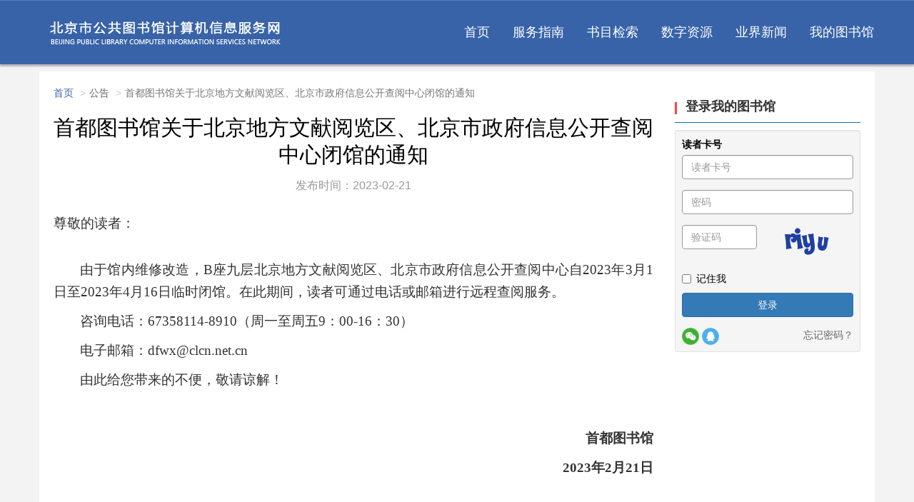

--- FILE ---
content_type: text/html; charset=UTF-8
request_url: https://www.bplisn.net.cn/announcement/1251.html
body_size: 15301
content:
<!DOCTYPE html>
<html lang="zh-CN">
<head>
    <link rel="shortcut icon" href="favicon.ico"/>
    <meta charset="UTF-8">
    <meta http-equiv="X-UA-Compatible" content="IE=edge,Chrome=1">
    <meta name="keywords" content="一卡通"/>
    <meta name="description"
          content="首都图书馆关于北京地方文献阅览区、北京市政府信息公开查阅中心闭馆的通知_公告_北京市公共图书馆计算机服务信息网">
    <meta name="viewport" content="width=device-width, initial-scale=1 , maximum-scale=1.0, user-scalable=0">
    <meta name="renderer" content="webkit">
    <meta name="csrf-param" content="__csrf_user">
<meta name="csrf-token" content="Hnftf2wi1OAdOf5gQ59sBafq6QuU9xRNatIqHmiPPo9JBLVLInqylnQAyU0x6joxlYfRSvrCQDU9oV1YAeBX_Q==">
    <title>首都图书馆关于北京地方文献阅览区、北京市政府信息公开查阅中心闭馆的通知_公告_北京市公共图书馆计算机服务信息网</title>
<!--    <script  language="javascript" src="http://analysis.clcn.net.cn:8080/start.js" charset="gb2312"></script>-->
    <link href="/assets/45af2652/css/bootstrap.css" rel="stylesheet">
<link href="/assets/94cc195e/css/style.css" rel="stylesheet">
<link href="/assets/e2e4c0c4/css/global.css" rel="stylesheet">
<link href="/assets/e2e4c0c4/css/style.css" rel="stylesheet">
<link href="/assets/e2e4c0c4/css/jcarousel.responsive.css" rel="stylesheet">
<!--[if lt IE 9]>
<script src="//cdn.bootcss.com/html5shiv/3.7.3/html5shiv.min.js"></script>
<![endif]-->
<!--[if lt IE 9]>
<script src="//cdn.bootcss.com/respond.js/1.4.2/respond.min.js"></script>
<![endif]-->
<script>
var _hmt = _hmt || [];
(function() {
  var hm = document.createElement("script");
  hm.src = "https://hm.baidu.com/hm.js?49667edf9c76d09f3e68e808da48245d";
  var s = document.getElementsByTagName("script")[0]; 
  s.parentNode.insertBefore(hm, s);
})();</script>

</head>
<div class=" header navbar-fixed-top" id="header">
    <div class="container">
        <nav id="w0" class="navbar navbar-default"><div class="container"><div class="navbar-header"><button type="button" class="navbar-toggle" data-toggle="collapse" data-target="#w0-collapse"><span class="sr-only">Toggle navigation</span>
<span class="icon-bar"></span>
<span class="icon-bar"></span>
<span class="icon-bar"></span></button><a class="navbar-brand" href="/"><img class="img-responsive" src="/assets/e2e4c0c4/images/logo.png" alt=""></a></div><div id="w0-collapse" class="collapse navbar-collapse">        <ul id="w1" class="navbar-nav navbar-right header-nav nav"><li><a href="/index.html">首页</a></li>
<li><a href="/guide.html">服务指南</a></li>
<li><a href="/search.html">书目检索</a></li>
<li><a href="/source.html">数字资源</a></li>
<li><a href="/news.html">业界新闻</a></li>
<li><a href="/my.html">我的图书馆</a></li></ul>        </div></div></nav>    </div>
</div>

<div class="container county main">
    <div class="row">
        <div class="col-lg-9 col-md-9 col-sm-9 col-xs-12 content-fanout">
            <ol class="breadcrumb">
                <li><a class="ctrl" href="/site.html" rel="nofollow me noopener noreferrer">首页</a></li>
                <li class="active"><a href="/announcement.html" rel="nofollow me noopener noreferrer">公告</a></li>
                <li class="active">首都图书馆关于北京地方文献阅览区、北京市政府信息公开查阅中心闭馆的通知</li>
            </ol>
            <div class="details">
                <h2>首都图书馆关于北京地方文献阅览区、北京市政府信息公开查阅中心闭馆的通知</h2>
                <p class="news-time">发布时间：2023-02-21</p>
                <p>
                    <h4 style="margin-top: 10px; margin-bottom: 40px; text-align: left;"><span style="font-family: 宋体; background-color: rgb(255, 255, 255); color: rgb(51, 51, 51); font-size: 19px; letter-spacing: 0px;">尊敬的读者：</span><br/></h4><p style="margin-top:0;margin-right:0;margin-bottom:10px;margin-left:0;text-indent:37px;line-height:30px"><span style="font-family: 宋体;color: rgb(51, 51, 51);letter-spacing: 0;font-size: 19px;background: rgb(255, 255, 255)"><span style="font-family:宋体">由于</span></span><span style="font-family: 宋体;color: rgb(51, 51, 51);letter-spacing: 0;font-size: 19px;background: rgb(255, 255, 255)"><span style="font-family:宋体">馆内维修</span></span><span style="font-family: 宋体;color: rgb(51, 51, 51);letter-spacing: 0;font-size: 19px;background: rgb(255, 255, 255)"><span style="font-family:宋体">改造，</span><span style="font-family:宋体">B座九层北京地方文献阅览区、北京市政府信息公开查阅中心自202</span></span><span style="font-family: 宋体;color: rgb(51, 51, 51);letter-spacing: 0;font-size: 19px;background: rgb(255, 255, 255)"><span style="font-family:宋体">3</span></span><span style="font-family: 宋体;color: rgb(51, 51, 51);letter-spacing: 0;font-size: 19px;background: rgb(255, 255, 255)"><span style="font-family:宋体">年</span></span><span style="font-family: 宋体;color: rgb(51, 51, 51);letter-spacing: 0;font-size: 19px;background: rgb(255, 255, 255)"><span style="font-family:宋体">3</span></span><span style="font-family: 宋体;color: rgb(51, 51, 51);letter-spacing: 0;font-size: 19px;background: rgb(255, 255, 255)"><span style="font-family:宋体">月</span><span style="font-family:宋体">1日</span></span><span style="font-family: 宋体;color: rgb(51, 51, 51);letter-spacing: 0;font-size: 19px;background: rgb(255, 255, 255)"><span style="font-family:宋体">至</span><span style="font-family:宋体">2023年4月16日临时</span></span><span style="font-family: 宋体;color: rgb(51, 51, 51);letter-spacing: 0;font-size: 19px;background: rgb(255, 255, 255)"><span style="font-family:宋体">闭馆。在此期间，</span></span><span style="font-family: 宋体;color: rgb(51, 51, 51);letter-spacing: 0;font-size: 19px;background: rgb(255, 255, 255)"><span style="font-family:宋体">读者可通过电话或邮箱进行远程查阅服务。</span></span></p><p style="margin-top:0;margin-right:0;margin-bottom:10px;margin-left:0;text-indent:37px;line-height:30px"><span style="font-family: 宋体;color: rgb(51, 51, 51);letter-spacing: 0;font-size: 19px;background: rgb(255, 255, 255)"><span style="font-family:宋体">咨询电话：</span><span style="font-family:宋体">67358114-8910（周一至周五9：00-16：30）</span></span></p><p style="margin-top:0;margin-right:0;margin-bottom:10px;margin-left:0;text-indent:37px;line-height:30px"><span style="font-family: 宋体;color: rgb(51, 51, 51);letter-spacing: 0;font-size: 19px;background: rgb(255, 255, 255)"><span style="font-family:宋体">电子邮箱：</span><span style="font-family:宋体">dfwx@clcn.net.cn</span></span></p><p style="margin-top:0;margin-right:0;margin-bottom:10px;margin-left:0;text-indent:37px;line-height:30px"><span style="font-family: 宋体;color: rgb(51, 51, 51);letter-spacing: 0;font-size: 19px;background: rgb(255, 255, 255)"><span style="font-family:宋体">由此给您带来的不便，敬请谅解！</span></span></p><p style="margin-top:0;margin-right:0;margin-bottom:10px;margin-left:0;text-indent:37px;line-height:30px"><span style="font-family: 宋体;color: rgb(51, 51, 51);letter-spacing: 0;font-size: 19px;background: rgb(255, 255, 255)">&nbsp;</span><span style="font-family: 宋体; color: rgb(51, 51, 51); letter-spacing: 0px; font-size: 19px; background: rgb(255, 255, 255);">&nbsp;</span><span style="background-color: rgb(255, 255, 255); color: rgb(51, 51, 51); font-family: 宋体; font-size: 19px; letter-spacing: 0px;">&nbsp;</span></p><p style="margin: 0px 0px 10px; text-indent: 37px; text-align: right; line-height: 30px;"><strong><span style="font-family: 宋体;color: rgb(51, 51, 51);letter-spacing: 0;font-size: 19px;background: rgb(255, 255, 255)"><span style="font-family:宋体">首都图书馆</span></span></strong></p><p style="margin: 0px 0px 10px; text-indent: 37px; text-align: right; line-height: 30px;"><strong><span style="font-family: 宋体;color: rgb(51, 51, 51);letter-spacing: 0;font-size: 19px;background: rgb(255, 255, 255)"><span style="font-family:宋体">2023年2月21日</span></span></strong></p><p><br/></p>                </p>

            </div>  

        </div>
        <div class="col-lg-3 col-md-3 col-sm-3 col-xs-12 right-1">
            <div class="column-title mylibrary ">
                    <h3>登录我的图书馆</h3>
<div class="well well-sm">
    <form id="login-form" action="/user/auth/login-info.html" method="post">
<input type="hidden" name="__csrf_user" value="Hnftf2wi1OAdOf5gQ59sBafq6QuU9xRNatIqHmiPPo9JBLVLInqylnQAyU0x6joxlYfRSvrCQDU9oV1YAeBX_Q==">    <div class="form-group field-loginform-username required">
<label class="control-label" for="loginform-username">读者卡号</label>
<input type="text" id="loginform-username" class="form-control" name="LoginForm[username]" placeholder="读者卡号" aria-required="true">

<div class="help-block"></div>
</div>
    <div class="form-group field-loginform-password required">
<div><input type="password" id="loginform-password" class="form-control" name="LoginForm[password]" placeholder="密码" autocomplete="new-password" aria-required="true"><div class="help-block"></div><span class='error'></span></div>
</div>
    <div class="form-group field-loginform-verifycode">

<div class="row"><div class="col-lg-6"><input type="text" id="loginform-verifycode" class="form-control" name="LoginForm[verifyCode]" placeholder="验证码"></div><div class="col-lg-3"><img id="loginform-verifycode-image" src="/user/auth/captcha.html?v=696d015d986f41.18898344" alt="换一个" title="换一个" style="cursor:pointer;"></div></div>

<div class="help-block"></div>
</div>
    <div class="checkbox field-loginform-rememberme">

<input type="hidden" name="LoginForm[rememberMe]" value="0"><label><input type="checkbox" id="loginform-rememberme" name="LoginForm[rememberMe]" value="1"> 记住我</label>

<div class="help-block"></div>
</div>
    <div class="form-group">
        <button type="submit" class="btn btn-primary  btn-block" name="login-button">登录</button>    </div>
    <div class="row">
        <div class="col-md-12">
            <div class="pull-left" style="cursor: pointer;">
                <img src="/assets/e2e4c0c4/images/wx.png" width="24" height="24" alt="" title="微信登录" border="0" margin-right="5px" onclick="wxLogin()">                <img src="/assets/e2e4c0c4/images/qq.png" width="24" height="24" alt="" title="QQ登录" border="0" margin-right="5px" onclick="qqLogin()">            </div>
            <div class="pull-right"><a href="/user/passport/forgot-password.html">忘记密码？</a></div>
        </div>
    </div>

    </form>
</div>
<script language="Javascript">

    /* 点击qq进入授权登录 */
    function qqLogin() {
        var url = "http://stsso.clcn.net.cn/ssoserver/qqLoginAction.do?method=login&redirect_uri=https://www.bplisn.net.cn/user/auth/sso.html";
        window.location.href = url;
    }

    /*点击微信进入授权登录*/
    function wxLogin() {
        var url = "http://stsso.clcn.net.cn/ssoserver/wxLoginAction.do?method=wxlogin&redirect_uri=https://www.bplisn.net.cn/user/auth/sso.html";
        window.location.href = url;
    }
</script>
            </div>
        </div>
    </div>
</div>
<div class="clearfix"></div>
<div class="container-fluid footer">
    <div class="container">
        <div class="row">
            <div class="col-lg-12  col-md-12 col-sm-12 col-xs-12 ">
               
                <div class="text-center margin-b20">
                    <script type="text/javascript">document.write(unescape("%3Cspan id='_ideConac' %3E%3C/span%3E%3Cscript  src='https://dcs.conac.cn/js/nis/11/00/00/254052fbbce72b121c1dd790023e88b7/121100004006859345-20008165.js' type='text/javascript'%3E%3C/script%3E"));</script>
                    &nbsp;&nbsp;
                    <span><a href="https://beian.miit.gov.cn" target="_blank" rel="nofollow me noopener noreferrer" style="color:#ffffff">京ICP备09067229号-2</a></span>
                    <span>京公网安备 110105000296</span>
                    <span>版权所有2000-2026 首都图书馆 </span>
                    <span></span>
                </div>
            </div>
        </div>
    </div>
</div>
<script src="/assets/27cbf0f3/jquery.js"></script>
<script src="/assets/c14ad0bd/yii.js"></script>
<script src="/assets/45af2652/js/bootstrap.js"></script>
<script src="/assets/94cc195e/js/main.js"></script>
<script src="/assets/94cc195e/js/aes-encrypto.min.js"></script>
<script src="/assets/94cc195e/js/aes.js"></script>
<script src="/assets/94cc195e/js/md5.js"></script>
<script src="/assets/94cc195e/js/pad-zeropadding.js"></script>
<script src="/assets/94cc195e/js/function.js"></script>
<script src="/assets/c14ad0bd/yii.validation.js"></script>
<script src="/assets/c14ad0bd/yii.captcha.js"></script>
<script src="/assets/c14ad0bd/yii.activeForm.js"></script>
<script src="/assets/e2e4c0c4/js/jquery.jcarousel.min.js"></script>
<script src="/assets/e2e4c0c4/js/jquery.jcarousel-swipe.min.js"></script>
<script src="/assets/e2e4c0c4/js/jcarousel.responsive.js"></script>
<script src="/assets/e2e4c0c4/js/template-web.js"></script>
<script src="/assets/e2e4c0c4/js/main.js"></script>
<!--[if lt IE 10]>
<script src="/assets/e2e4c0c4/js/jquery.placeholder.min.js"></script>
<![endif]-->
<!--[if lt IE 10]>
<script src="/assets/e2e4c0c4/js/ie8.js"></script>
<![endif]-->
<script>jQuery(function ($) {
jQuery('#loginform-verifycode-image').yiiCaptcha({"refreshUrl":"\/user\/auth\/captcha.html?refresh=1","hashKey":"yiiCaptcha\/user\/auth\/captcha"});
jQuery('#login-form').yiiActiveForm([{"id":"loginform-username","name":"username","container":".field-loginform-username","input":"#loginform-username","enableAjaxValidation":true,"validate":function (attribute, value, messages, deferred, $form) {yii.validation.required(value, messages, {"message":"读者卡号不能为空。"});}},{"id":"loginform-password","name":"password","container":".field-loginform-password","input":"#loginform-password","enableAjaxValidation":true,"validate":function (attribute, value, messages, deferred, $form) {yii.validation.required(value, messages, {"message":"密码不能为空。"});}},{"id":"loginform-verifycode","name":"verifyCode","container":".field-loginform-verifycode","input":"#loginform-verifycode","enableAjaxValidation":true,"validate":function (attribute, value, messages, deferred, $form) {yii.validation.captcha(value, messages, {"hash":1744,"hashKey":"yiiCaptcha\/user\/auth\/captcha","caseSensitive":false,"message":"验证码不正确，请刷新后重试"});}},{"id":"loginform-rememberme","name":"rememberMe","container":".field-loginform-rememberme","input":"#loginform-rememberme","enableAjaxValidation":true,"validate":function (attribute, value, messages, deferred, $form) {yii.validation.boolean(value, messages, {"trueValue":"1","falseValue":"0","message":"记住我的值必须要么为\u00221\u0022，要么为\u00220\u0022。","skipOnEmpty":1});}}], {"validationUrl":"\/user\/auth\/validate.html"});
});</script></html>


--- FILE ---
content_type: text/css
request_url: https://www.bplisn.net.cn/assets/e2e4c0c4/css/global.css
body_size: 7701
content:
/*所有页面公共样式--begin*/
/*页面格式化--begin*/
body {
    background-color: #F3F3F3;
    color: #000;
    margin:0;
    padding: 0;
    padding-top: 95px;
     font-family: 'Microsoft Yahei', '微软雅黑', Helvetica, Arial, sans-serif;

    -webkit-font-smoothing: antialiased; /* 让页面里的字体变清晰 */
    -moz-osx-font-smoothing: grayscale; /*抗锯齿属性*/
    -webkit-text-stroke: 1px transparent;
}
a {
    text-decoration: none;
    color: #666;
}
a:hover,a:after,a:focus {
    text-decoration: none;
    color: #0072cf;
}
a:focus {
     outline:none;
     -moz-outline:none;
}

ul {
    padding: 0;
}

li {
    list-style: none;
    padding: 0;
}
input,textarea {
     outline:none;
}
@-webkit-viewport   { width: device-width; }
@-moz-viewport      { width: device-width; }
@-ms-viewport       { width: device-width; }
@-o-viewport        { width: device-width; }
@viewport           { width: device-width; }
.main {
    padding: 20px;
    margin-top: 5px;
    background-color: #fff;
}
/*ie8 清除浮动--begin*/
.clearboth {
    overflow: hidden;
    _zoom: 1;
}
/*ie8 清除浮动--end*/
/*页面格式化--end*/
/*公共样式--begin*/
/*过渡样式--begin*/
.transition
{
    -webkit-transition: all .5s ease 0s; /* Safari 和 Chrome */
    -moz-transition: all .5s ease 0s; /* Firefox 4 */
    -o-transition: all .5s ease 0s; /* Opera */
    transition: all .5s ease 0s;
}

/*过渡样式--end*/
/*动画效果--begin*/
.animated {
    -webkit-animation-duration: 1s;
    animation-duration: 1s;
    -webkit-animation-fill-mode: both;
    animation-fill-mode: both;
}

/*快速进入动画--begin*/

@-webkit-keyframes fadeIn {
    from {
        opacity: 0;
    }

    to {
        opacity: 1;
    }
}

@keyframes fadeIn {
    from {
        opacity: 0;
    }

    to {
        opacity: 1;
    }
}

.fadeIn {
    -webkit-animation-name: fadeIn;
    animation-name: fadeIn;
}
/*快速进入动画--end*/
/*慢速进入动画--begin*/
@-webkit-keyframes fadeInUp {
    from {
        opacity: 0;
        -webkit-transform: translate3d(0, 100%, 0);
        transform: translate3d(0, 100%, 0);
    }

    to {
        opacity: 1;
        -webkit-transform: none;
        transform: none;
    }
}

@keyframes fadeInUp {
    from {
        opacity: 0;
        -webkit-transform: translate3d(0, 100%, 0);
        transform: translate3d(0, 100%, 0);
    }

    to {
        opacity: 1;
        -webkit-transform: none;
        transform: none;
    }
}

.fadeInUp {
    -webkit-animation-name: fadeInUp;
    animation-name: fadeInUp;
}
/*慢速进入动画--end*/
/*动画效果--end*/
/*公共样式--end*/
/*导航栏--begin*/
.header {
    background-color: #3863a8;
    box-shadow: 0 3px 2px rgba(0, 0, 0, 0.25), 0 1px 0 rgba(255, 255, 255, 0.15) inset;
}

.navbar {
    margin: 20px 0;
    border: none;
    background-color: transparent;
    transition: margin .2s ease 0s;
}
.scroll_navbar {
    margin: 0;
    transition: margin .2s ease 0s;
}
.navbar-brand {
    padding: 0;
}

.navbar-default .navbar-nav > li {
    text-align: center;
    margin: 0 1px;
}
.navbar-default .navbar-nav > li > a {
    color: #fff;
    font-size: 18px;
    padding:10px 15px;

}
.header-nav li a {
    line-height:30px;
}
.nav.header-nav li:hover{
    background-color: #204d99;
    border:none;
    border-radius:5px;
    -moz-border-radius:5px;
}
.nav.header-nav li:hover a{
    color:#fff;
}

.navbar-header {
    padding-top: 10px;
}

.navbar-brand {
    height: 33px;
    line-height:33px;
}

.navbar-nav{
    overflow:hidden;
}
.navbar-default .navbar-collapse, .navbar-default .navbar-form{
    border: none;
    box-shadow: none;
}
.navbar-default .navbar-toggle:hover ,.navbar-default .navbar-toggle:focus {
    background-color:#3863a8 ;
}
.navbar-default .navbar-toggle .icon-bar {
    background-color: #fff;
}
/*导航栏悬停样式*/
.navbar-default .navbar-nav > .active > a, .navbar-default .navbar-nav > .active > a:hover, .navbar-default .navbar-nav > .active > a:focus {
    background-color: transparent;
    color: #fff;
}
#header .navbar .nav .active {
    background-color: #204d99;
    border-radius: 5px;
    -moz-border-radius: 5px;
}
/*导航栏--end*/
/*面包屑导航栏--begin*/
.breadcrumb {
    margin-top: 0;
    padding:  0px 15px 0 0;
    background: none;
}
.breadcrumb .ctrl {
    color: #3863a8;
}
.breadcrumb > li + li:before {
    color: #CCCCCC;
    content: ">";
    padding: 0 5px;
}
/*面包屑导航栏--end*/
/*标题样式--begin*/
.column-title h3 {
    background: url("../images/h3-icons.png") 0 0 no-repeat;
    background-position: 0% 20%;
    font-size: 18px;
    font-weight: bold;
    color: #333;
    padding: 0 0 12px 15px;
    border-bottom: 1px solid #0072cf;
}
.column-title h3 span {
    margin-top: 5px;
    font-weight: 100;
}
.column-title h3 a {
    color: #999;
    font-size: 12px;
}
.column-title h3 a:hover {
    color: #3863a8;
}
/*标题样式--end*/
/*分类栏统一样式--begin*/

.column {
    border-bottom: 1px solid #f6f6f6;
    margin-top: 33px;
}
.column a {
    text-align: center;
}
.column .active {
    background-color: #3863a8;
    color: #fff;
}

.column p {
    float: left;
    width: 100%;
    height: auto;
    padding-bottom: 5px;
    border: 1px solid #c2c2c2;
}
.column p:hover {
     background-color: #3863a8;
     color: #fff;
}
.column p span {
    display: block;
    margin-bottom: 0;
    margin-top: 3px;
}
.column .column-font {
    font-size: 11px;
}
/*分栏手机端样式--begin*/
.panel .panel-dropdown {
    display: inline-block;
    width: 100%;
    color: #666;
}
.panel .panel-dropdown.collapsed span
{
    transform: rotateZ(0deg);
    -webkit-transform: rotateZ(0deg);
    -moz-transform: rotateZ(0deg);
    -o-transform: rotateZ(0deg);
}

.panel .panel-dropdown span
{
    font-size: 18px;
    color: #888;
    transform: rotateZ(90deg);
    -webkit-transform: rotateZ(90deg);
    -moz-transform: rotateZ(90deg);
    -o-transform: rotateZ(90deg);
}
/*分栏手机端样式--end*/
/*分类栏统一样式--end*/
/*页面底部--begin*/
.footer {
    background-color: #333333;
    color: #fff;
    padding-top: 15px;

}
.footer .footer-left {
    margin-left: 12%;
}
.footer li ,.footer li a{
    line-height: 28px;
    color: #fff;
}
.footer .footer-h2 {
    margin-top: 30px;
    font-weight:bold;
}
.footer .footer-dotted {
    border-left:1px dotted #858585;
    margin-top: 75px;
    margin-bottom: 20px;
    min-height: 95px;
}
.footer #imgConac{
    width: 46px;
}
/*页面底部--end*/
/*移动端样式--begin*/
/*导航条字体大小和左右间距*/
@media (min-width: 995px) and (max-width: 1199px){
    .navbar-collapse .navbar-nav li a{
        font-size:16px;
    }
}
@media (min-width: 768px) and (max-width: 994px){

    .navbar-collapse .navbar-nav li a{
        font-size:12px;
        padding:10px 8px;
    }
}
@media (max-width: 768px){

    /*导航手机端*/
    .navbar-fixed-top .navbar-collapse {
        max-height: 365px;
    }
    .navbar-collapse .navbar-nav li a{
        font-size:12px;
        padding:10px 6px;
    }
    .navbar-brand {
        margin-top:10px;
        width: 70%;
    }
    .navbar-header {
        padding-top: 0;
    }
    .navbar-nav {
        margin-left: 0;
    }
    /*内容*/
    .main {
        padding: 0 15px 20px;
        margin: 0;

    }
    /*底部手机端*/
    .footer .footer-left {
        margin-left: 0px;
    }
    .footer .footer-dotted {
        margin-top: 0;
        margin-bottom: 0;
        border-left: 0;
    }


}
/*移动端样式--end*/

.margin-0{
 margin: 0 !important;
}
.padding-0 {
    padding: 0 !important;
}
.margin-b20{
 margin-bottom: 20px !important;
}

--- FILE ---
content_type: text/css
request_url: https://www.bplisn.net.cn/assets/e2e4c0c4/css/style.css
body_size: 29872
content:
/*首页--begin*/
.content {
    background-color: #FFF;
    padding: 20px;
    margin-top: 5px;

}

/*首页右侧栏--begin*/
/*登录我的图书馆--begin*/
.mylibrary p {
    margin: 10px 0 5px;
    font-size: 16px;
    line-height: 26px;
    color: #333;
}

.mylibrary input {
    border: 1px solid #999;
}

/*登录我的图书馆--end*/
/*公告--begin*/
.notice {
    overflow: hidden;
    line-height: 30px;
}

.notice .notice-more {
    font-size: 14px;
}

.notice .notice-list {
    margin-top: 20px;
}

.notice .notice-list li {
    color: #000;
    width: 100%;
    white-space: nowrap;
    text-overflow: ellipsis;
    -o-text-overflow: ellipsis;
    overflow: hidden;
}

.notice .notice-list li a {
    margin-left: 5px;
}

.notice .notice-list .announce-color {
    color: #ff4544;
    ;
}

/*公告--end*/
/*服务导航--begin*/
.service>.service-margin {
    margin-top: 20px;
}

.service .service-padding {
    padding: 0 5px;
}

/*服务导航--end*/
/*首页右侧栏--end*/

/*首页左侧--begin*/
/*内容banner图--begin*/
.content .main-content {
    padding-right: 5px;
}

.content .main-content .banner {
    margin: 0;
}

.content .main-content .banner .carousel-indicators {
    bottom: 0;
}

.content .main-content .banner .banner-img {
    width: 100%;
}

.carousel .carousel-inner .banner-img {
    width: 100%;
}

.carousel .carousel-inner .banner-p,
.carousel .carousel-inner .banner-h1 {
    opacity: 0;
    transition: opacity 0.8s ease 0s;
    text-shadow: 0 0 15px #000;
}

.carousel .carousel-inner .banner-h1 {
    font-size: 28px;
}

.carousel .carousel-inner .carousel-caption {
    padding-bottom: 15px;
}

/*内容banner图--end*/
/*banner 图下面搜索框--begin*/
.search-color {
    background-color: #3863a8;
}

.Search-bg {
    padding: 10px 0 0;
    margin-top: 20px;
    position: relative;
    height: 55px;
}

.search-text ul {
    margin-top: -10px;
    padding-bottom: 15px;
}

.search-text ul li {
    padding: 0 8px 0;
    height: 28px;
}

.search-text .search-link {
    color: #fff;
    font-size: 12px;
    line-height: 28px;
}

.search-text .search-link:hover,
.search-text ul li.active .search-link {
    /*border-bottom: 1px solid #fff;*/
}

.Search {
    position: absolute;
    top: 0;
    right: 0;
    bottom: 0;
    left: 0;
    margin: auto;
    height: 35px;
    padding: 0 30px;
}

.Search-bg .form-control {
    height: auto;
}

.Search-bg .expert {
    color: #fff;
    font-size: 14px;
    padding: 7px 0;
}

/*banner 图下面搜索框--end*/
/*讲座与展览--begin*/
.lecture .lecture-left {
    margin-top: 10px;
}

.lecture .lecture-left .lecture-list li {
    background-color: #f0f1f6;
    height: 55px;
    padding-top: 6px;
    margin-bottom: 5px;
}

.lecture .lecture-date {
    border-right: 1px solid #fff;
    padding-right: 5px;
    width: 43px;
}

.lecture .date-day,
.lecture .date-month {
    display: block;
    text-align: center;
    margin-left: 5px;
    color: #132179;
}

.lecture .date-day {
    font-size: 1.3em;
}

.lecture .date-month {
    font-size: 0.7em;
}

.lecture .lecture-left .lecture-list li a {
    font-size: 14px;
    height: 30px;
    margin-left: 33px;
    padding: 2px 5px 6px 12px;
    overflow: hidden;
    display: table-cell;
    vertical-align: middle;

}
.lecture .lecture-list.p2 li:nth-child(3),
.notice .notice-list li:nth-child(7),
.notice .notice-list li:nth-child(8){
    display: none;
}

.lecture .jcarousel-wrapper {
    margin: 10px 0;
}

.lecture .lecture-right .jcarousel>ul>li,
.wrapper .jcarousel>ul>li {
    position: relative;
}

.lecture .lecture-right .jcarousel>ul>li:hover .mask,
.wrapper .jcarousel>ul>li:hover .mask {
    top: 0;
}

.lecture .lecture-right .jcarousel>ul>li:hover .mask-text,
.wrapper .jcarousel>ul>li:hover .mask-text {
    top: 0;
}

.lecture .lecture-right .jcarousel>ul>li .mask,
.wrapper .jcarousel>ul>li .mask {
    position: absolute;
    top: -101%;
    left: 0;
    right: 0;
    margin: auto;
    width: 170px;
    height: 100%;
    background-color: #555;
    opacity: 0.7;
    z-index: 0;
    transition: all 0.5s ease 0s;
}

.lecture .lecture-right .jcarousel>ul>li .mask-text,
.wrapper .jcarousel>ul>li .mask-text {
    position: absolute;
    top: -101%;
    left: 0;
    right: 0;
    margin: auto;
    width: 170px;
    height: 100%;
    padding: 55px 10px;
    font-size: 16px;
    line-height: 26px;
    z-index: 1;
    transition: all 0.5s ease 0s;
    text-align: center;
}

.lecture .lecture-right .jcarousel>ul>li .mask-text .mask-title,
.wrapper .jcarousel>ul>li .mask-text .mask-title {
    color: #fff;

    min-height: 40px;
    overflow: hidden;
    padding-bottom: 10px;
    margin-bottom: 8px;
}

/*讲座与展览--end*/
/*借阅排行--begin*/
.borrow .borrow-list ol li {
    line-height: 30px;
    padding-left: 2px;
    text-overflow: ellipsis;
    white-space: nowrap;
    width: 100%;
    overflow: hidden;

}

.borrow .borrow-list ol li a {
    font-size: 14px;
    line-height: 19px;

}

.borrow .borrow-list ol li a span {
    width: 19px;
    height: 19px;
    display: inline-block;
    margin-right: 10px;
    margin-bottom: -4px;
    background-repeat: no-repeat;
    background-size: 100%;
}

.borrow .borrow-list ol li a span.no-1 {
    background-image: url("../images/borrow-icons-1.png");
}

.borrow .borrow-list ol li a span.no-2 {
    background-image: url("../images/borrow-icons-2.png");
}

.borrow .borrow-list ol li a span.no-3 {
    background-image: url("../images/borrow-icons-3.png");
}

.borrow .borrow-list ol li a span.no-4 {
    background-image: url("../images/borrow-icons-4.png");
}

.borrow .borrow-list ol li a span.no-5 {
    background-image: url("../images/borrow-icons-5.png");
}

.borrow .borrow-list ol li a span.no-6 {
    background-image: url("../images/borrow-icons-6.png");
}

.borrow .borrow-list ol li a span.no-7 {
    background-image: url("../images/borrow-icons-7.png");
}

.borrow .borrow-list ol li a span.no-8 {
    background-image: url("../images/borrow-icons-8.png");
}

.borrow .borrow-list ol li a span.no-9 {
    background-image: url("../images/borrow-icons-9.png");
}

.borrow .borrow-list ol li a span.no-10 {
    background-image: url("../images/borrow-icons-10.png");
}

.borrow .borrow-list ol li a span.no-11 {
    background-image: url("../images/borrow-icons-11.png");
}

.borrow .borrow-list ol li a span.no-12 {
    background-image: url("../images/borrow-icons-12.png");
}

/*借阅排行--end*/
/*网站推荐--begin*/
.recommendation a img {
    border: 1px solid #eee;
}

/*网站推荐--end*/
/*首页左侧--end*/
/*首页--end*/
/*服务指南--begin*/
.guide,
#Resources,
.personal,
.techbology,
.retrieval,
.county,
.news {
    min-height: 750px;
}

.guide .correlation {
    margin-top: 40px;
    margin-bottom: 116px;
}

.guide-title {
    margin: 0;
}

/*服务指南--end*/

/*讲座与展览页面--begin*/
.cathedra {
    padding: 20px;
    margin-top: 5px;
    background-color: #fff;
}

.cathedra .chair {
    padding: 30px;
}

.cathedra .chair ul li {
    color: #5a5a5a;
    font-size: 18px;
    line-height: 58px;
    border-bottom: 1px solid #f3f1ee;
}

.cathedra .chair ul li a {
    font-size: 18px;
    line-height: 58px;
}

/*讲座与展览页面--end*/
/*中文资源详情页*/

#Resources .Resources {
    padding-left: 10px;
    border-bottom: 1px solid #e5e5e5;
    margin-bottom: 50px;
}

#Resources .list-group .list_all a {
    font-size: 28px;
    line-height: 30px;
    padding: 10px;
    margin: 10px 0;
}

#Resources .list-group .list_all span {
    font-size: 22px;
    line-height: 30px;
    color: #999;
    padding: 10px;
    margin: 10px 0;
    display: inline-block;
}

#Resources .list-group .Resources_page {
    text-align: center;
}

/*个人信息版面开始*/
.personal .userinfo {
    border-bottom: 1px solid #e5e5e5;
    padding-bottom: 30px;
}

.personal .userinfo .message {
    margin-top: 3%;
}

.personal .userinfo ul li {
    font-size: 14px;
    line-height: 29px;
    color: #666;
    margin-right: 66px;
}

.personal .userinfo .colors {
    background-color: #eaad43;

}

.personal .userinfo .uploading {
    margin-top: 44px;
}

.personal .userinfo .border {
    border: none;
    border-radius: 0;
}

.personal .userinfo .userinfo-btn {
    position: relative;
    text-align: center;
}

.personal .userinfo .userinfo-btn .file {
    width: 120px;
    height: 32px;
    margin-top: -32px;
    opacity: 0;
    cursor: pointer;
}

.personal .userinfo .userinfo-btn .user-button {
    width: 100px;
    margin-top: 20px;
}

.personal .userinfo .userinfo-info {
    margin-top: 20px;
}

.personal .resource {
    padding: 10px;
    border-bottom: 1px solid #e5e5e5;
}

.personal .resource p {
    color: #5a5a5a;
    font-size: 16px;
    margin-bottom: 30px;
}

.personal .resource .resoerce-botton {
    color: #fff;
    width: 110px;
    height: 35px;
    font-size: 16px;
    border: none;
    background-color: #eaad43;
    border-radius: 0;
}

.personal .resource .resource-content .tab-pane p span {
    color: red;
}

.personal .resource .resource-content .tab-pane p a {
    color: #0072cf;
    text-decoration: underline;
}

.personal .resource .resource-nav {
    color: #5a5a5a;
    font-size: 14px;
    line-height: 123px;
}

.personal .resource .resource-nav li a:hover,
.personal .resource .resource-nav li a:after,
.personal .resource .resource-nav li.active a {
    border-top: 2px solid #e65c17;
    color: #e65c17;
    margin-top: -1px;
}

.personal .resource .resource-content {
    color: #666;
    font-size: 14px;
    line-height: 29px;
    padding: 20px 0px 60px;
    /*border: 1px solid #eee;*/
    /*border-top: none;*/
}

.personal .borrows {
    padding: 10px;
}

.personal .borrows p {
    color: #5a5a5a;
    font-size: 16px;
    line-height: 30px;
}

.personal .borrows span {
    color: #e65c17;
    font-size: 14px;
    line-height: 30px;
    margin-left: 9%;
}

.personal .borrows .borrows-list {
    text-align: center;
}

.personal .borrows .borrows-list li {
    color: #5a5a5a;
    font-size: 14px;
    line-height: 50px;
}

.personal .borrows .borrows-list button {
    width: 85px;
    height: 35px;
    border: 1px solid #4fafd6;
    border-radius: 0;
}

.personal .borrows .borrows-font {
    font-weight: bold;
}

.personal .borrows .table {
    margin-top: 50px;
}

.personal .borrows .table-nav {
    color: #333333;
    font-size: 16px;
    line-height: 30px;
    border-top: 1px solid #3863a8;
    background-color: #fafafa;
}

.personal .borrows .table-nav th {
    text-align: center;
}

.personal .borrows .table-centent {
    color: #333333;
    font-size: 14px;
    text-align: center;
}

/*新书页面开始*/
.newarrivals {
    padding: 20px;
    margin-top: 5px;
    background-color: #fff;
}

.newarrivals .btn {
    width: 100px;
    background-color: #fff;
    border: 1px solid #c9c9c9;
}

.newarrivals .media {
    margin-bottom: 30px;
    /*height: 230px;*/
}

.newarrivals .media-body p {
    color: #666666;
    line-height: 24px;
    margin-left: 10px;
}

@media (max-width: 450px) {
    .newarrivals {
        padding: 10px;
    }

    .newarrivals .media-body p {
        overflow: hidden;
        text-overflow: ellipsis;
        white-space: nowrap;
    }
}

.newarrivals .media-body span {
    color: #333;
    font-weight: bold;
}

.newarrivals .media-body a {
    color: #3863a8;
    text-decoration: underline;
}

/*业内新闻页面开始*/
.news .list-view {
    margin-top: 34px;
}

.news .catalogue {
    padding: 20px;
    padding-top: 0;
    margin-top: -10px;
}

.news .catalogue ul {
    height: 70px;
}

.news_list_pagination {
    width: 50px;
}

.news_list_pagination_go:hover,
.news_list_pagination_go:focus {
    color: #fff;
    background: #337ab7;
}

.pagination_ul {
    width: 100%;
}

.pagination_ul .pagination {
    float: left;
}

.pagination_ul>li {
    display: inline-block;
}

.pagination_ul form {
    display: inline-block;
    padding: 20px 0 20px 10px;
}

.pagination_ul form input {
    float: left;

}

.news .catalogue {
    margin-bottom: 15px;
}

.news .catalogue a:hover {
    color: #337ab7;
}

.news .catalogue a {
    font-size: 18px;
    line-height: 22px;
    color: #222;
    display: inline-block;
    margin-left: 8px;
    width: 88%;
    white-space: nowrap;
    text-overflow: ellipsis;
    -o-text-overflow: ellipsis;
    overflow: hidden;
}

.news .catalogue span {
    color: #999;
    font-size: 16px;
    vertical-align: super;
}

.news .catalogue .title_date {
    margin-left: 29px;
    color: #7b746e;
    font-size: 14px;
    line-height: 20px;
}

.news .catalogue .announce-color {
    color: #ff4544;
}

.news .catalogue span.announce-color {
    font-size: 18px;
}

/*地图页面开始*/
.map {
    padding: 20px 40px;
    margin-top: 5px;
    background-color: #fff;
}

#map .BMapLabel {
    padding: 10px 100px !important;
    border: none !important;
}

/*书目检索页面开始*/
.content-fanout .search-form {
    height: 120px;
    border-radius: 5px;
}

.content-fanout .search-form .Search-bg {
    height: 70px;

}

.content-fanout .search-form .Search-bg .Search {
    top: auto;
    bottom: 10%;
}

.content-fanout .search-form .search-text ul {
    margin-top: -5px;
}

.content-fanout .search-text .search-link {
    padding-bottom: 3px;
}

.content-fanout .Search-bg .Search-group {
    padding: 0;
}

.content-fanout .Search-bg .expert {
    margin-left: 2%;
}

.content-fanout .homemain {
    width: 80%;
    margin: 8% auto 0;
    text-align: left;
}

.content-fanout .homemain h5 {
    font-weight: bold;
    color: #e87107;
}

.content-fanout .homemain p {
    text-indent: 2em;
}

/*我的图书馆登录页面开始*/
.mylibrarys {
    padding: 0;
    margin-top: 5px;
    position: relative;
}

.mylibrary .well form a.info-button {
    background-color: #eaad43;
    border-color: #eaad43;
}

.mylibrary .well form a,
.mylibrary .well button {
    margin: 10px 0;
}

.mylibrary .well form .pr5 {
    padding-right: 5px;
}

.mylibrary .well form .pl5 {
    padding-left: 5px;
}

.mylibrarys .reset-password {
    min-height: 720px;
    background-color: #fff;
}

.mylibrarys-bgi img {
    width: 100%;
    margin-bottom: 50px;
}

.mylibrarys .register {
    width: 38%;
    height: 70%;
    position: absolute;
    top: 0;
    right: 0;
    bottom: 0;
    left: 0;
    margin: auto;
    padding: 0 6%;
    background-color: #fff;
}

.mylibrarys .logo-register {
    padding: 4% 6%;
    height: 50%;
}

.mylibrarys .register .title {
    color: #3863a8;
    font-size: 25px;
    text-align: center;
    line-height: 30px;
    margin-bottom: 25px;
}

/*修改密码 密码框提示 开始*/
.mylibrarys .register .pwd {
    position: relative;
    overflow: visible;
}

.mylibrarys .register .pwd-state {
    position: absolute;
    left: 309px;
    display: block;
    width: 200px;
    top: 9px;
    color: #666
}

@media (max-width: 768px) {
    .mylibrarys .register .pwd-state {
        position: relative;
        left: 0;
        display: block;
        top: -8px;
    }
}

/*修改密码 密码框提示 结束*/
.mylibrarys .register .input-botton {
    width: 50%;
    margin-left: -1%;
    display: inline;
}

.mylibrarys .register form a {
    float: left;
    margin-bottom: 5%;
}

.mylibrarys .register button {
    color: #fff;
    width: 100%;
    margin-top: 2%;
    background-color: #3863a8;
}

/*公共样式*/
/*内容页面内边距*/
.padding_content {
    padding: 0 20px 40px;
    overflow: hidden;
}

/*内容页面字体样式统一*/
.conent .details h2,
.content-fanout .details h2,
#Resources .Resources h2,
.techbology-centent h2 {
    font-size: 30px;
    line-height: 38px;
    text-align: center;
    margin-bottom: 35px;
}

.conent .details p,
.techbology-centent p,
.content-fanout .details p,
#Resources .Resources p,
#library_intro .intro_content p {
    color: #333;
    font-size: 16px;
    line-height: 30px;
    margin-bottom: 30px;
    word-break: break-all;
    text-align: justify;

}

.county .details img,
.techbology-centent img,
.content-fanout .details img,
#Resources .Resources img {
    margin-bottom: 20px;
}

/*编译器输入表格自适应*/
.content-fanout .details table,
.techbology-centent table {
    width: 100%;
    max-width: 100%;
    margin-bottom: 20px;
}

/*页面详情发布时间样式*/
.content-fanout .details p.news-time {
    line-height: 26px;
    color: #999;
    text-align: center;
    margin-top: -24px;
}

/*最新书籍页面*/
#Resources .padding_content .media .media-body {
    padding-top: 10px;
}

.new_list,
.new_list h4,
.new_list>p,
#Resources .padding_content .media .media-heading,
#Resources .county .media .media-body .media-text {
    margin-bottom: 10px;
}

.new_list,
#Resources .padding_content .media,
#open-time .padding_content .media {
    border-radius: 0 0 1px 1px;
    transition: box-shadow 0.3s ease 0s;
    padding: 10px 15px;
}

.new_list {
    padding: 10px 15px 15px 0;
}

#Resources .padding_content .media .padding_content_img {
    float: left;
}

#Resources .padding_content .media .media-object {
    height: 180px;

    margin-bottom: 20px;
    border: 1px solid #eee;
}

#Resources .padding_content .media .media-object.branch-img {
    width: 210px;
}

#Resources .padding_content .media .media-object.events-img {
    width: 140px;
}

.new_list .media .media-heading,
#Resources .padding_content .media .media-heading a,
#open-time .padding_content .media .media-heading {
    color: #333;
    font-size: 16px;
    line-height: 22px;
}

.new_list .media .media-body p,
#Resources .padding_content .media .media-body p,
#open-time .padding_content .media .media-body p {
    color: #666;
    font-size: 14px;
    line-height: 22px;
    margin-bottom: 0;

}

.news-title {
    font-size: 34px;
    line-height: 34px;
    margin-bottom: 20px;
}

.events_left_list li {
    display: block;
}

/*资源推荐页面*/
#Resources .column {
    border-bottom: none;
}

#Resources .content-nav {
    margin-bottom: 8px;
    overflow: hidden;
    padding-top: 3px;
    font-size: 14px;
    line-height: 18px;
}

#Resources .content-nav .icon-map {
    font-size: 16px;
    line-height: 18px;
    color: #337ab7;
}

#Resources .content-nav .well-sm {
    padding: 15px;
}

#Resources .content-nav .nav-toplabel {
    color: #333;
    float: left;
    padding: 2px 6px;
}

#Resources .content-nav .nav_all {
    margin-right: 5px;
    padding: 2px 6px;
}

#Resources .content-nav .nav_all a {
    color: #666;
    font-weight: normal;
}

/*联网网点页面*/
#open-time .nav-toptitle {
    margin-bottom: 0px;
}

#open-time .nav-toptitle li {
    margin-bottom: 5px;
}

#open-time .padding_content .media .media-body .media-heading span {
    margin-left: 10px;

}

#open-time .padding_content .new_list {
    padding: 0;

}

#Resources .content-nav .nav-toptitle {
    overflow: hidden;
}

#Resources .content-nav .toptitle-margin {
    margin-bottom: 0px;
}

#Resources .nav-toptitle li,
.guide .nav-toptitle li {
    float: left;
    padding: 2px 4px;
    margin-bottom: 5px;
}

#Resources .nav-toptitle li.active a,
#Resources .panel-body label.active a,
.guide .nav-toptitle li.active a,
.guide .panel-body label.active a {
    color: #fff;
    background-color: #3863a8;
    border-radius: 8px;
}

#Resources .nav-toptitle li a,
.guide .nav-toptitle li a {
    padding: 1px 4px;
}

#Resources .panel-body label.active a,
#Resources .nav_all a,
.guide .panel-body label.active a {
    padding: 2px 6px;
}

#resources .list-view>div {
    margin-bottom: 20px;
}

#resources .media {
    padding: 10px;
}

#resources .media h4.media-heading {
    margin-bottom: 8px;
}

#resources .media h4.media-heading a {
    color: #337ab7;
    font-size: 20px;
    line-height: 24px;
}

#resources .media .media-body p {
    font-size: 15px;
    line-height: 18px;
    color: #666;
    text-align: justify;
}

#resources .media .media-body .media-button {
    font-size: 15px;
    line-height: 18px;
    margin-top: 15px;
}

#resources .media .media-body .btn-single {
    background: #3863a8;
    padding: 2px 8px;
    border-radius: 4px;
    color: #fff;
    font-size: 15px;
}

/*活动页面样式新增*/
.activity {
    margin-bottom: 20px;
}

.activity .county_content_img {
    width: 175px;
    height: 260px;
    margin: 10px;

}

.activity .activity_intro h1 {
    color: #111;
    font-size: 30px;
    line-height: 1.4;
    padding-bottom: 15px;
}

.activity .activity_intro p {
    color: #333;
    margin-bottom: 5px;
    min-height: 1.5em;
    padding-left: 0;
    text-indent: 0;
}

.activity .activity_intro p span {
    color: #888;
}

.activity .activity_intro p span.state {
    color: #fff;
}

.activity_details {
    color: #222;
    margin-top: 50px;
}

/*区县图书馆简介*/
#library_intro h2 {
    margin-bottom: 50px;
}

#library_intro .intro_img {
    width: 80%;
    margin: 20px auto;
}

/*借阅排行榜*/
#hot-book .media-heading {
    height: 50px;
}

#hot-book a.ranking-title:focus {
    color: #666;
}

/*新书推荐页面*/

#newbook .padding_content .btn-default:hover,
#newbook .padding_content .btn-default:focus,
#newbook .padding_content .btn-default:after {
    background-color: #3863a8;
    border: 1px solid #eee;
    color: #fff;
}

#newbook .padding_content .btn-group {
    margin-right: 15px;
    margin-bottom: 20px;
}

#newbook .padding_content .media .media-body p a {
    color: #0072cf;
}

#newbook .padding_content .media .media-body p.media_intro {
    margin-top: 8px;
}

#newbook .padding_content .media .newbook-media-img img {
    width: 204px !important;
    height: 300px !important;
    margin-right: 20px;
    border: 1px solid #eee;
}

#newbook .newbook-media-img {
    float: left;
}

/*隐藏统计数据*/
.empty {
    display: none
}

.summary {
    display: none
}

/*手机端自适应--begin*/

@media (max-width: 994px) {
    .retrieval .form select {
        width: 100px;
    }

    .content .search-text ul {
        width: 95%;
        margin: 0 auto;
    }

}

@media (min-width: 768px) and (max-width: 994px) {

    .mylibrarys .register {
        font-size: 12px;
        width: 52%;
        height: 70%;
    }

    .mylibrarys .logo-register {
        height: 50%;
    }

    .mylibrarys-bgi img {
        width: 100%;
        height: 800px;
        margin-bottom: 50px;
    }

    .mylibrarys .register .input-botton {
        width: 40%;
        margin-left: -5%;
    }

    .content {
        padding: 5px;
        margin: 0px;
    }

    .content a {
        font-size: 12px;
    }

    .content .main-content .lecture ul li p {
        overflow: hidden;
        text-overflow: ellipsis;
        white-space: nowrap;

    }

    .new_list {
        min-height: 123px;
    }
}

@media (max-width: 768px) {
    body {
        background-color: #fff;
        padding-top: 55px;
    }

    .navbar {
        margin: 0;
    }

    .content {
        padding: 0;
        margin: 0;
    }

    .content .main-content {
        padding-right: 15px;
    }

    .digital .Usually .Usually-table ul li {
        padding: 0 20px;
        font-size: 12px;
        line-height: 20px;
    }

    .content .banner .opacity form {
        font-size: 14px;
    }

    .content .banner .opacity form button {
        font-size: 14px;
        padding: 6px 8px;
    }

    .notice {
        margin-top: 0px;
    }

    /*首页轮播图*/
    .content .wrapper {
        padding: 0 5px;
    }

    .jcarousel-control-prev {
        left: 0;
    }

    .jcarousel-control-next {
        right: 0;
    }

    .jcarousel {
        padding-left: 0;
    }

    .jcarousel ul li img {
        margin-right: auto;
        margin-left: auto;
    }

    .content .search-text ul {
        width: auto;
        margin: 0 auto;
    }

    /*手机端边距缩小*/
    .row-xs {
        margin: 0 -10px;
    }

    /*网站推荐底部边距*/
    .recommendation div>a img {
        margin-bottom: 10px;
    }

    .mylibrarys .reset-password {
        height: 450px;
    }

    .mylibrarys .register {
        top: 0;
        right: 0;
        width: 100%;
        height: 85%;
    }

    .mylibrarys .logo-register {
        height: 100%;
    }

    .mylibrarys-bgi img {
        width: 100%;
        height: 400px;
        margin-bottom: 50px;
    }

    .retrieval .form select {
        margin-bottom: 20px;
    }

    /*公告详情页面手机端边距*/
    .news .catalogue {
        padding: 0;
    }

    /*我的图书馆详情页*/
    .personal .userinfo .border {
        margin-left: 15px;
    }

    .personal .resource,
    .personal .borrows {
        padding: 10px 0;
    }

    .personal .userinfo .userinfo-btn .file {}

    /*资源推荐*/
    #Resources .content-nav {
        margin: 0px;
    }

    #Resources .media {
        padding: 10px 0;
    }

    #Resources .padding_content .media .padding_content_img {
        float: none;
    }

    #Resources .padding_content .media .library-img {
        display: block;
    }

    #Resources .padding_content .media .media-object {
        width: auto;
    }

    #library_intro h2 {
        margin-bottom: 10px;
    }

    /*书目检索*/
    .content-fanout .search-form {
        height: 70px;
    }

    .content-fanout .search-form .Search-bg .Search {
        bottom: 24%;
    }

    .content-fanout .Search-bg .Search-group {
        margin-left: 0;
    }

    .content-fanout .homemain {
        width: 100%;
    }

    /*文章编辑--begin*/
    .padding_content {
        padding: 0 0 20px;
    }

    /*文章编辑--end*/
    /*服务指南*/
    .conent .column p {
        height: 65px;
    }

    .conent .padding_content {
        padding: 0 0 40px;
    }

    .news .catalogue ul {
        margin-bottom: 20px;
    }

    .retriecal .foem {
        padding: 0px;
    }

    .retrieval .table th {
        font-size: 14px;
    }

    .retrieval .table td {
        font-size: 12px;
    }

    .county .details h2 {
        font-size: 22px;
    }

    .county .details p {
        font-size: 14px;
    }

    /*新书推荐*/
    #newbook .newbook-media-img {
        float: none;
    }

    #newbook .padding_content .media .newbook-media-img img {
        display: block;
        margin-left: auto;
        margin-right: auto;
    }

    /*书籍详情页*/
    .activity .activity_intro h1 {
        font-size: 24px;
    }

}

@media (min-width: 450px) {
    .digital .Usually .Usually-table .Usually-li a {
        padding-right: 15%;
    }
}

/*手机端自适应--end*/


.point-info-wrap {
    margin-top: 30px;
}
.point-info-wrap{
    font-size: 20px;
    color: #3e3e3e;
}
.point-info-wrap.history{
    font-size: 20px;
    margin-top: 0;
    margin-bottom: 10px;
}
.points-value {
    color: #963430;
    font-weight: bold;
    padding-right: 10px;
}
.icon-points {
    width: 34px;
    height: 34px;
    margin-right: 13px;
}
.btn-sign {
    margin-left: 10px;
}
.btn-sign.valid a {
    font-size: 14px;
    color: #ffffff;
}
.text-white {
    color: #ffffff;
}
.point-rule-button {
    width: 14px;
    height: 14px;
    transform: translate3d(-7px, -7px, 0);
    cursor: pointer;
}
.column-selector.point{
    margin-bottom: 0px;
}
table th img{
    transform: translateY(-6px) translateX(2px);

}

#point-rule .modal-body{
    max-height: 600px;
    overflow-y: scroll;
}

.column-selector {
    margin-bottom: 30px;
}

.column-selector-category {
    border-bottom: 1px solid #f5f5f5;
}

.column-selector-category:last-child {
    border: none;
}

.column-selector-category-key strong {
    margin: 15px 10px 15px 0;
}

.column-selector-category-value {
    margin: 15px 0;
}

.column-selector-category-value ul {
    width: 100%;
}

.column-selector-category-value ul li {
    float: left;
    list-style: none;
    padding: 0 10px;
}

.column-selector-category-value ul .active a {
    background-color: #2a54be;
    color: #fff;
    padding: 5px 10px;
    border-radius: 3px;
}



.column-selector {
    margin-bottom: 30px;
}

.column-selector-category {
    border-bottom: 1px solid #f5f5f5;
}

.column-selector-category-key {
    margin: 15px 0 0 0;
}

.column-selector-category-value {
    margin: 15px 0;
}

.column-selector-category-value ul {
    width: 100%;
    padding: 0;
    margin-bottom: 0;
}

.column-selector-category-value ul li {
    float: left;
    list-style: none;
    padding: 0 10px 15px 0;
}

.column-selector-category-value ul .active a {
    background-color: #2a54be;
    color: #fff;
    padding: 5px 10px;
    border-radius: 3px;
}





.column-selector-list-cases {
    margin-bottom: 20px;
}

.resources .column-selector-list-cases {
    min-height: 220px;
}

.column-selector-list-cases h4 {
    font-size: 14px;
    height: 40px;
    line-height: 18px;
    overflow: hidden;
    color: #666;
}

.column-selector-list-cases .event-list .status {
    margin-top: 20px;
}

.column-selector-list-cases .event-list .status span {
    color: #fff;
    padding: 2px 5px;
    border-radius: 3px;
}

.column-selector-list-cases .event-list .event-not-tarted span {
    background-color: #ff9900;
}

.column-selector-list-cases .event-list .event-closed span {
    background-color: #ccc;
}

.column-selector-list-cases .event-list .event-activity span {
    background-color: #2abe2a;
}

.column-selector-list-menu {
    border-bottom: 1px solid #cecece;
    margin-bottom: 20px;
    padding-bottom: 15px;
}

.column-selector-list-menu ul {
    padding: 0;
    margin: 0;
}

.column-selector-list-menu ul li {
    float: left;
    list-style: none;
    margin-right: 20px;
}

.column-selector-list-menu ul li a {
    color: #999;
    font-size: 16px;
    padding-bottom: 13px;
}

.column-selector-list-menu ul li a:hover {
    color: #2a54be;
    border-bottom: 3px solid #2a54be;
}

.column-selector-list-menu ul .active a {
    color: #2a54be;
    border-bottom: 3px solid #2a54be;
}

--- FILE ---
content_type: application/javascript
request_url: https://www.bplisn.net.cn/assets/94cc195e/js/aes-encrypto.min.js
body_size: 27691
content:
var CryptoJS=CryptoJS||function(c,b){var a={},d=a.lib={},e=function(){},h=d.Base={extend:function(a){e.prototype=this;var b=new e;a&&b.mixIn(a);b.hasOwnProperty("init")||(b.init=function(){b.$super.init.apply(this,arguments)});b.init.prototype=b;b.$super=this;return b},create:function(){var a=this.extend();a.init.apply(a,arguments);return a},init:function(){},mixIn:function(a){for(var b in a)a.hasOwnProperty(b)&&(this[b]=a[b]);a.hasOwnProperty("toString")&&(this.toString=a.toString)},clone:function(){return this.init.prototype.extend(this)}},
g=d.WordArray=h.extend({init:function(a,c){a=this.words=a||[];this.sigBytes=c!=b?c:4*a.length},toString:function(a){return(a||k).stringify(this)},concat:function(a){var b=this.words,c=a.words,d=this.sigBytes;a=a.sigBytes;this.clamp();if(d%4)for(var e=0;e<a;e++)b[d+e>>>2]|=(c[e>>>2]>>>24-e%4*8&255)<<24-(d+e)%4*8;else if(65535<c.length)for(e=0;e<a;e+=4)b[d+e>>>2]=c[e>>>2];else b.push.apply(b,c);this.sigBytes+=a;return this},clamp:function(){var a=this.words,b=this.sigBytes;a[b>>>2]&=4294967295<<32-
b%4*8;a.length=c.ceil(b/4)},clone:function(){var a=h.clone.call(this);a.words=this.words.slice(0);return a},random:function(a){for(var b=[],r=0;r<a;r+=4)b.push(4294967296*c.random()|0);return new g.init(b,a)}}),q=a.enc={},k=q.Hex={stringify:function(a){var b=a.words;a=a.sigBytes;for(var c=[],d=0;d<a;d++){var e=b[d>>>2]>>>24-d%4*8&255;c.push((e>>>4).toString(16));c.push((e&15).toString(16))}return c.join("")},parse:function(a){for(var b=a.length,c=[],d=0;d<b;d+=2)c[d>>>3]|=parseInt(a.substr(d,2),16)<<
24-d%8*4;return new g.init(c,b/2)}},f=q.Latin1={stringify:function(a){var b=a.words;a=a.sigBytes;for(var c=[],d=0;d<a;d++)c.push(String.fromCharCode(b[d>>>2]>>>24-d%4*8&255));return c.join("")},parse:function(a){for(var b=a.length,c=[],d=0;d<b;d++)c[d>>>2]|=(a.charCodeAt(d)&255)<<24-d%4*8;return new g.init(c,b)}},u=q.Utf8={stringify:function(a){try{return decodeURIComponent(escape(f.stringify(a)))}catch(b){throw Error("Malformed UTF-8 data");}},parse:function(a){return f.parse(unescape(encodeURIComponent(a)))}},
v=d.BufferedBlockAlgorithm=h.extend({reset:function(){this._data=new g.init;this._nDataBytes=0},_append:function(a){"string"==typeof a&&(a=u.parse(a));this._data.concat(a);this._nDataBytes+=a.sigBytes},_process:function(a){var b=this._data,d=b.words,e=b.sigBytes,f=this.blockSize,h=e/(4*f),h=a?c.ceil(h):c.max((h|0)-this._minBufferSize,0);a=h*f;e=c.min(4*a,e);if(a){for(var k=0;k<a;k+=f)this._doProcessBlock(d,k);k=d.splice(0,a);b.sigBytes-=e}return new g.init(k,e)},clone:function(){var a=h.clone.call(this);
a._data=this._data.clone();return a},_minBufferSize:0});d.Hasher=v.extend({cfg:h.extend(),init:function(a){this.cfg=this.cfg.extend(a);this.reset()},reset:function(){v.reset.call(this);this._doReset()},update:function(a){this._append(a);this._process();return this},finalize:function(a){a&&this._append(a);return this._doFinalize()},blockSize:16,_createHelper:function(a){return function(b,c){return(new a.init(c)).finalize(b)}},_createHmacHelper:function(a){return function(b,c){return(new x.HMAC.init(a,
c)).finalize(b)}}});var x=a.algo={};return a}(Math);
(function(){var c=CryptoJS,b=c.lib.WordArray;c.enc.Base64={stringify:function(a){var b=a.words,c=a.sigBytes,h=this._map;a.clamp();a=[];for(var g=0;g<c;g+=3)for(var q=(b[g>>>2]>>>24-g%4*8&255)<<16|(b[g+1>>>2]>>>24-(g+1)%4*8&255)<<8|b[g+2>>>2]>>>24-(g+2)%4*8&255,k=0;4>k&&g+0.75*k<c;k++)a.push(h.charAt(q>>>6*(3-k)&63));if(b=h.charAt(64))for(;a.length%4;)a.push(b);return a.join("")},parse:function(a){var c=a.length,e=this._map,h=e.charAt(64);h&&(h=a.indexOf(h),-1!=h&&(c=h));for(var h=[],g=0,q=0;q<c;q++)if(q%
4){var k=e.indexOf(a.charAt(q-1))<<q%4*2,f=e.indexOf(a.charAt(q))>>>6-q%4*2;h[g>>>2]|=(k|f)<<24-g%4*8;g++}return b.create(h,g)},_map:"ABCDEFGHIJKLMNOPQRSTUVWXYZabcdefghijklmnopqrstuvwxyz0123456789+/="}})();
(function(c){function b(a,b,c,d,e,f,h){a=a+(b&c|~b&d)+e+h;return(a<<f|a>>>32-f)+b}function a(a,b,c,d,e,f,h){a=a+(b&d|c&~d)+e+h;return(a<<f|a>>>32-f)+b}function d(a,b,c,d,e,f,h){a=a+(b^c^d)+e+h;return(a<<f|a>>>32-f)+b}function e(a,b,c,d,e,f,h){a=a+(c^(b|~d))+e+h;return(a<<f|a>>>32-f)+b}for(var h=CryptoJS,g=h.lib,q=g.WordArray,k=g.Hasher,g=h.algo,f=[],u=0;64>u;u++)f[u]=4294967296*c.abs(c.sin(u+1))|0;g=g.MD5=k.extend({_doReset:function(){this._hash=new q.init([1732584193,4023233417,2562383102,271733878])},
_doProcessBlock:function(c,h){for(var g=0;16>g;g++){var k=h+g,r=c[k];c[k]=(r<<8|r>>>24)&16711935|(r<<24|r>>>8)&4278255360}var g=this._hash.words,k=c[h+0],r=c[h+1],y=c[h+2],w=c[h+3],q=c[h+4],A=c[h+5],u=c[h+6],t=c[h+7],B=c[h+8],D=c[h+9],E=c[h+10],F=c[h+11],G=c[h+12],H=c[h+13],I=c[h+14],J=c[h+15],n=g[0],p=g[1],l=g[2],m=g[3],n=b(n,p,l,m,k,7,f[0]),m=b(m,n,p,l,r,12,f[1]),l=b(l,m,n,p,y,17,f[2]),p=b(p,l,m,n,w,22,f[3]),n=b(n,p,l,m,q,7,f[4]),m=b(m,n,p,l,A,12,f[5]),l=b(l,m,n,p,u,17,f[6]),p=b(p,l,m,n,t,22,f[7]),
n=b(n,p,l,m,B,7,f[8]),m=b(m,n,p,l,D,12,f[9]),l=b(l,m,n,p,E,17,f[10]),p=b(p,l,m,n,F,22,f[11]),n=b(n,p,l,m,G,7,f[12]),m=b(m,n,p,l,H,12,f[13]),l=b(l,m,n,p,I,17,f[14]),p=b(p,l,m,n,J,22,f[15]),n=a(n,p,l,m,r,5,f[16]),m=a(m,n,p,l,u,9,f[17]),l=a(l,m,n,p,F,14,f[18]),p=a(p,l,m,n,k,20,f[19]),n=a(n,p,l,m,A,5,f[20]),m=a(m,n,p,l,E,9,f[21]),l=a(l,m,n,p,J,14,f[22]),p=a(p,l,m,n,q,20,f[23]),n=a(n,p,l,m,D,5,f[24]),m=a(m,n,p,l,I,9,f[25]),l=a(l,m,n,p,w,14,f[26]),p=a(p,l,m,n,B,20,f[27]),n=a(n,p,l,m,H,5,f[28]),m=a(m,n,
p,l,y,9,f[29]),l=a(l,m,n,p,t,14,f[30]),p=a(p,l,m,n,G,20,f[31]),n=d(n,p,l,m,A,4,f[32]),m=d(m,n,p,l,B,11,f[33]),l=d(l,m,n,p,F,16,f[34]),p=d(p,l,m,n,I,23,f[35]),n=d(n,p,l,m,r,4,f[36]),m=d(m,n,p,l,q,11,f[37]),l=d(l,m,n,p,t,16,f[38]),p=d(p,l,m,n,E,23,f[39]),n=d(n,p,l,m,H,4,f[40]),m=d(m,n,p,l,k,11,f[41]),l=d(l,m,n,p,w,16,f[42]),p=d(p,l,m,n,u,23,f[43]),n=d(n,p,l,m,D,4,f[44]),m=d(m,n,p,l,G,11,f[45]),l=d(l,m,n,p,J,16,f[46]),p=d(p,l,m,n,y,23,f[47]),n=e(n,p,l,m,k,6,f[48]),m=e(m,n,p,l,t,10,f[49]),l=e(l,m,n,p,
I,15,f[50]),p=e(p,l,m,n,A,21,f[51]),n=e(n,p,l,m,G,6,f[52]),m=e(m,n,p,l,w,10,f[53]),l=e(l,m,n,p,E,15,f[54]),p=e(p,l,m,n,r,21,f[55]),n=e(n,p,l,m,B,6,f[56]),m=e(m,n,p,l,J,10,f[57]),l=e(l,m,n,p,u,15,f[58]),p=e(p,l,m,n,H,21,f[59]),n=e(n,p,l,m,q,6,f[60]),m=e(m,n,p,l,F,10,f[61]),l=e(l,m,n,p,y,15,f[62]),p=e(p,l,m,n,D,21,f[63]);g[0]=g[0]+n|0;g[1]=g[1]+p|0;g[2]=g[2]+l|0;g[3]=g[3]+m|0},_doFinalize:function(){var a=this._data,b=a.words,d=8*this._nDataBytes,e=8*a.sigBytes;b[e>>>5]|=128<<24-e%32;var f=c.floor(d/
4294967296);b[(e+64>>>9<<4)+15]=(f<<8|f>>>24)&16711935|(f<<24|f>>>8)&4278255360;b[(e+64>>>9<<4)+14]=(d<<8|d>>>24)&16711935|(d<<24|d>>>8)&4278255360;a.sigBytes=4*(b.length+1);this._process();a=this._hash;b=a.words;for(d=0;4>d;d++)e=b[d],b[d]=(e<<8|e>>>24)&16711935|(e<<24|e>>>8)&4278255360;return a},clone:function(){var a=k.clone.call(this);a._hash=this._hash.clone();return a}});h.MD5=k._createHelper(g);h.HmacMD5=k._createHmacHelper(g)})(Math);
(function(){var c=CryptoJS,b=c.lib,a=b.Base,d=b.WordArray,b=c.algo,e=b.EvpKDF=a.extend({cfg:a.extend({keySize:4,hasher:b.MD5,iterations:1}),init:function(a){this.cfg=this.cfg.extend(a)},compute:function(a,b){for(var c=this.cfg,e=c.hasher.create(),f=d.create(),u=f.words,v=c.keySize,c=c.iterations;u.length<v;){x&&e.update(x);var x=e.update(a).finalize(b);e.reset();for(var s=1;s<c;s++)x=e.finalize(x),e.reset();f.concat(x)}f.sigBytes=4*v;return f}});c.EvpKDF=function(a,b,c){return e.create(c).compute(a,
b)}})();
CryptoJS.lib.Cipher||function(c){var b=CryptoJS,a=b.lib,d=a.Base,e=a.WordArray,h=a.BufferedBlockAlgorithm,g=b.enc.Base64,q=b.algo.EvpKDF,k=a.Cipher=h.extend({cfg:d.extend(),createEncryptor:function(a,b){return this.create(this._ENC_XFORM_MODE,a,b)},createDecryptor:function(a,b){return this.create(this._DEC_XFORM_MODE,a,b)},init:function(a,b,c){this.cfg=this.cfg.extend(c);this._xformMode=a;this._key=b;this.reset()},reset:function(){h.reset.call(this);this._doReset()},process:function(a){this._append(a);return this._process()},
finalize:function(a){a&&this._append(a);return this._doFinalize()},keySize:4,ivSize:4,_ENC_XFORM_MODE:1,_DEC_XFORM_MODE:2,_createHelper:function(a){return{encrypt:function(b,c,d){return("string"==typeof c?z:s).encrypt(a,b,c,d)},decrypt:function(b,c,d){return("string"==typeof c?z:s).decrypt(a,b,c,d)}}}});a.StreamCipher=k.extend({_doFinalize:function(){return this._process(!0)},blockSize:1});var f=b.mode={},u=function(a,b,d){var e=this._iv;e?this._iv=c:e=this._prevBlock;for(var f=0;f<d;f++)a[b+f]^=
e[f]},v=(a.BlockCipherMode=d.extend({createEncryptor:function(a,b){return this.Encryptor.create(a,b)},createDecryptor:function(a,b){return this.Decryptor.create(a,b)},init:function(a,b){this._cipher=a;this._iv=b}})).extend();v.Encryptor=v.extend({processBlock:function(a,b){var c=this._cipher,d=c.blockSize;u.call(this,a,b,d);c.encryptBlock(a,b);this._prevBlock=a.slice(b,b+d)}});v.Decryptor=v.extend({processBlock:function(a,b){var c=this._cipher,d=c.blockSize,e=a.slice(b,b+d);c.decryptBlock(a,b);u.call(this,
a,b,d);this._prevBlock=e}});f=f.CBC=v;v=(b.pad={}).Pkcs7={pad:function(a,b){for(var c=4*b,c=c-a.sigBytes%c,d=c<<24|c<<16|c<<8|c,f=[],h=0;h<c;h+=4)f.push(d);c=e.create(f,c);a.concat(c)},unpad:function(a){a.sigBytes-=a.words[a.sigBytes-1>>>2]&255}};a.BlockCipher=k.extend({cfg:k.cfg.extend({mode:f,padding:v}),reset:function(){k.reset.call(this);var a=this.cfg,b=a.iv,a=a.mode;if(this._xformMode==this._ENC_XFORM_MODE)var c=a.createEncryptor;else c=a.createDecryptor,this._minBufferSize=1;this._mode=c.call(a,
this,b&&b.words)},_doProcessBlock:function(a,b){this._mode.processBlock(a,b)},_doFinalize:function(){var a=this.cfg.padding;if(this._xformMode==this._ENC_XFORM_MODE){a.pad(this._data,this.blockSize);var b=this._process(!0)}else b=this._process(!0),a.unpad(b);return b},blockSize:4});var x=a.CipherParams=d.extend({init:function(a){this.mixIn(a)},toString:function(a){return(a||this.formatter).stringify(this)}}),f=(b.format={}).OpenSSL={stringify:function(a){var b=a.ciphertext;a=a.salt;return(a?e.create([1398893684,
1701076831]).concat(a).concat(b):b).toString(g)},parse:function(a){a=g.parse(a);var b=a.words;if(1398893684==b[0]&&1701076831==b[1]){var c=e.create(b.slice(2,4));b.splice(0,4);a.sigBytes-=16}return x.create({ciphertext:a,salt:c})}},s=a.SerializableCipher=d.extend({cfg:d.extend({format:f}),encrypt:function(a,b,c,d){d=this.cfg.extend(d);var e=a.createEncryptor(c,d);b=e.finalize(b);e=e.cfg;return x.create({ciphertext:b,key:c,iv:e.iv,algorithm:a,mode:e.mode,padding:e.padding,blockSize:a.blockSize,formatter:d.format})},
decrypt:function(a,b,c,d){d=this.cfg.extend(d);b=this._parse(b,d.format);return a.createDecryptor(c,d).finalize(b.ciphertext)},_parse:function(a,b){return"string"==typeof a?b.parse(a,this):a}}),b=(b.kdf={}).OpenSSL={execute:function(a,b,c,d){d||(d=e.random(8));a=q.create({keySize:b+c}).compute(a,d);c=e.create(a.words.slice(b),4*c);a.sigBytes=4*b;return x.create({key:a,iv:c,salt:d})}},z=a.PasswordBasedCipher=s.extend({cfg:s.cfg.extend({kdf:b}),encrypt:function(a,b,c,d){d=this.cfg.extend(d);c=d.kdf.execute(c,
a.keySize,a.ivSize);d.iv=c.iv;a=s.encrypt.call(this,a,b,c.key,d);a.mixIn(c);return a},decrypt:function(a,b,c,d){d=this.cfg.extend(d);b=this._parse(b,d.format);c=d.kdf.execute(c,a.keySize,a.ivSize,b.salt);d.iv=c.iv;return s.decrypt.call(this,a,b,c.key,d)}})}();
(function(){for(var c=CryptoJS,b=c.lib.BlockCipher,a=c.algo,d=[],e=[],h=[],g=[],q=[],k=[],f=[],u=[],v=[],x=[],s=[],z=0;256>z;z++)s[z]=128>z?z<<1:z<<1^283;for(var r=0,y=0,z=0;256>z;z++){var w=y^y<<1^y<<2^y<<3^y<<4,w=w>>>8^w&255^99;d[r]=w;e[w]=r;var C=s[r],A=s[C],K=s[A],t=257*s[w]^16843008*w;h[r]=t<<24|t>>>8;g[r]=t<<16|t>>>16;q[r]=t<<8|t>>>24;k[r]=t;t=16843009*K^65537*A^257*C^16843008*r;f[w]=t<<24|t>>>8;u[w]=t<<16|t>>>16;v[w]=t<<8|t>>>24;x[w]=t;r?(r=C^s[s[s[K^C]]],y^=s[s[y]]):r=y=1}var B=[0,1,2,4,8,
16,32,64,128,27,54],a=a.AES=b.extend({_doReset:function(){for(var a=this._key,b=a.words,c=a.sigBytes/4,a=4*((this._nRounds=c+6)+1),e=this._keySchedule=[],h=0;h<a;h++)if(h<c)e[h]=b[h];else{var g=e[h-1];h%c?6<c&&4==h%c&&(g=d[g>>>24]<<24|d[g>>>16&255]<<16|d[g>>>8&255]<<8|d[g&255]):(g=g<<8|g>>>24,g=d[g>>>24]<<24|d[g>>>16&255]<<16|d[g>>>8&255]<<8|d[g&255],g^=B[h/c|0]<<24);e[h]=e[h-c]^g}b=this._invKeySchedule=[];for(c=0;c<a;c++)h=a-c,g=c%4?e[h]:e[h-4],b[c]=4>c||4>=h?g:f[d[g>>>24]]^u[d[g>>>16&255]]^v[d[g>>>
8&255]]^x[d[g&255]]},encryptBlock:function(a,b){this._doCryptBlock(a,b,this._keySchedule,h,g,q,k,d)},decryptBlock:function(a,b){var c=a[b+1];a[b+1]=a[b+3];a[b+3]=c;this._doCryptBlock(a,b,this._invKeySchedule,f,u,v,x,e);c=a[b+1];a[b+1]=a[b+3];a[b+3]=c},_doCryptBlock:function(a,b,c,d,e,f,h,g){for(var k=this._nRounds,l=a[b]^c[0],m=a[b+1]^c[1],q=a[b+2]^c[2],r=a[b+3]^c[3],s=4,u=1;u<k;u++)var t=d[l>>>24]^e[m>>>16&255]^f[q>>>8&255]^h[r&255]^c[s++],v=d[m>>>24]^e[q>>>16&255]^f[r>>>8&255]^h[l&255]^c[s++],w=
d[q>>>24]^e[r>>>16&255]^f[l>>>8&255]^h[m&255]^c[s++],r=d[r>>>24]^e[l>>>16&255]^f[m>>>8&255]^h[q&255]^c[s++],l=t,m=v,q=w;t=(g[l>>>24]<<24|g[m>>>16&255]<<16|g[q>>>8&255]<<8|g[r&255])^c[s++];v=(g[m>>>24]<<24|g[q>>>16&255]<<16|g[r>>>8&255]<<8|g[l&255])^c[s++];w=(g[q>>>24]<<24|g[r>>>16&255]<<16|g[l>>>8&255]<<8|g[m&255])^c[s++];r=(g[r>>>24]<<24|g[l>>>16&255]<<16|g[m>>>8&255]<<8|g[q&255])^c[s++];a[b]=t;a[b+1]=v;a[b+2]=w;a[b+3]=r},keySize:8});c.AES=b._createHelper(a)})();
CryptoJS.mode.CFB=function(){function c(a,b,c,h){var g=this._iv;g?(g=g.slice(0),this._iv=void 0):g=this._prevBlock;h.encryptBlock(g,0);for(h=0;h<c;h++)a[b+h]^=g[h]}var b=CryptoJS.lib.BlockCipherMode.extend();b.Encryptor=b.extend({processBlock:function(a,b){var e=this._cipher,h=e.blockSize;c.call(this,a,b,h,e);this._prevBlock=a.slice(b,b+h)}});b.Decryptor=b.extend({processBlock:function(a,b){var e=this._cipher,h=e.blockSize,g=a.slice(b,b+h);c.call(this,a,b,h,e);this._prevBlock=g}});return b}();
CryptoJS.mode.CTR=function(){var c=CryptoJS.lib.BlockCipherMode.extend(),b=c.Encryptor=c.extend({processBlock:function(a,b){var c=this._cipher,h=c.blockSize,g=this._iv,q=this._counter;g&&(q=this._counter=g.slice(0),this._iv=void 0);g=q.slice(0);c.encryptBlock(g,0);q[h-1]=q[h-1]+1|0;for(c=0;c<h;c++)a[b+c]^=g[c]}});c.Decryptor=b;return c}();
CryptoJS.mode.CTRGladman=function(){function c(a){if(255===(a>>24&255)){var b=a>>16&255,c=a>>8&255,g=a&255;255===b?(b=0,255===c?(c=0,255===g?g=0:++g):++c):++b;a=0+(b<<16)+(c<<8);a+=g}else a+=16777216;return a}var b=CryptoJS.lib.BlockCipherMode.extend(),a=b.Encryptor=b.extend({processBlock:function(a,b){var h=this._cipher,g=h.blockSize,q=this._iv,k=this._counter;q&&(k=this._counter=q.slice(0),this._iv=void 0);q=k;0===(q[0]=c(q[0]))&&(q[1]=c(q[1]));k=k.slice(0);h.encryptBlock(k,0);for(h=0;h<g;h++)a[b+
h]^=k[h]}});b.Decryptor=a;return b}();CryptoJS.mode.ECB=function(){var c=CryptoJS.lib.BlockCipherMode.extend();c.Encryptor=c.extend({processBlock:function(b,a){this._cipher.encryptBlock(b,a)}});c.Decryptor=c.extend({processBlock:function(b,a){this._cipher.decryptBlock(b,a)}});return c}();
CryptoJS.mode.OFB=function(){var c=CryptoJS.lib.BlockCipherMode.extend(),b=c.Encryptor=c.extend({processBlock:function(a,b){var c=this._cipher,h=c.blockSize,g=this._iv,q=this._keystream;g&&(q=this._keystream=g.slice(0),this._iv=void 0);c.encryptBlock(q,0);for(c=0;c<h;c++)a[b+c]^=q[c]}});c.Decryptor=b;return c}();
CryptoJS.pad.AnsiX923={pad:function(c,b){var a=c.sigBytes,d=4*b,d=d-a%d,a=a+d-1;c.clamp();c.words[a>>>2]|=d<<24-a%4*8;c.sigBytes+=d},unpad:function(c){c.sigBytes-=c.words[c.sigBytes-1>>>2]&255}};CryptoJS.pad.Iso10126={pad:function(c,b){var a=4*b,a=a-c.sigBytes%a;c.concat(CryptoJS.lib.WordArray.random(a-1)).concat(CryptoJS.lib.WordArray.create([a<<24],1))},unpad:function(c){c.sigBytes-=c.words[c.sigBytes-1>>>2]&255}};
CryptoJS.pad.Iso97971={pad:function(c,b){c.concat(CryptoJS.lib.WordArray.create([2147483648],1));CryptoJS.pad.ZeroPadding.pad(c,b)},unpad:function(c){CryptoJS.pad.ZeroPadding.unpad(c);c.sigBytes--}};CryptoJS.pad.NoPadding={pad:function(){},unpad:function(){}};CryptoJS.pad.ZeroPadding={pad:function(c,b){var a=4*b;c.clamp();c.sigBytes+=a-(c.sigBytes%a||a)},unpad:function(c){for(var b=c.words,a=c.sigBytes-1;!(b[a>>>2]>>>24-a%4*8&255);)a--;c.sigBytes=a+1}};
function AesEncrypt(c,b){if(""==c)return"";b=CryptoJS.MD5(b).toString();var a=b.substr(0,16),d=16-c.length%16;c+=Array(d+1).join(String.fromCharCode(d));return encrypt_AES(c,b,a,0,2)}function AesDecrypt(c,b){if(""==c)return"";b=CryptoJS.MD5(b).toString();var a=b.substr(0,16),a=decrypt_AES(c,b,a,0,2);if(!a)return"decrypto error!";var d=a.substr(a.length-1,1);try{var e=d.charCodeAt();return a.substr(0,a.length-e)}catch(h){return"error"+h.name+h.message+a}}
function encrypt_AES(c,b,a,d,e,h,g,q,k){"undefined"==typeof d&&(d=0);"string"==typeof d&&(d=""==d?0:parseInt(d));6<=d&&(d=0);-1>=d&&(d=0);"undefined"==typeof e&&(e=0);"string"==typeof e&&(e=""==e?0:parseInt(e));5<e&&(e=0);0>e&&(e=0);"undefined"==typeof h&&(h=0);"string"==typeof h&&(h=""==h?0:parseInt(h));b=h?CryptoJS.enc.Hex.parse(b):CryptoJS.enc.Utf8.parse(b);"undefined"==typeof g&&(g=0);"string"==typeof g&&(g=""==g?0:parseInt(g));a=g?CryptoJS.enc.Hex.parse(a):CryptoJS.enc.Utf8.parse(a);"undefined"==
typeof q&&(q=0);"string"==typeof q&&(q=""==q?0:parseInt(q));q&&(c=Base64Encode(HexDecode(c)));switch(d){case 0:switch(e){case 0:var f=CryptoJS.AES.encrypt(c,b,{iv:a,mode:CryptoJS.mode.CBC,padding:CryptoJS.pad.Pkcs7});break;case 1:f=CryptoJS.AES.encrypt(c,b,{iv:a,mode:CryptoJS.mode.CBC,padding:CryptoJS.pad.NoPadding});break;case 2:f=CryptoJS.AES.encrypt(c,b,{iv:a,mode:CryptoJS.mode.CBC,padding:CryptoJS.pad.ZeroPadding});break;case 3:f=CryptoJS.AES.encrypt(c,b,{iv:a,mode:CryptoJS.mode.CBC,padding:CryptoJS.pad.Iso10126});
break;case 4:f=CryptoJS.AES.encrypt(c,b,{iv:a,mode:CryptoJS.mode.CBC,padding:CryptoJS.pad.Iso97971});break;case 5:f=CryptoJS.AES.encrypt(c,b,{iv:a,mode:CryptoJS.mode.CBC,padding:CryptoJS.pad.AnsiX923})}break;case 1:switch(e){case 0:f=CryptoJS.AES.encrypt(c,b,{mode:CryptoJS.mode.ECB,padding:CryptoJS.pad.Pkcs7});break;case 1:f=CryptoJS.AES.encrypt(c,b,{mode:CryptoJS.mode.ECB,padding:CryptoJS.pad.NoPadding});break;case 2:f=CryptoJS.AES.encrypt(c,b,{mode:CryptoJS.mode.ECB,padding:CryptoJS.pad.ZeroPadding});
break;case 3:f=CryptoJS.AES.encrypt(c,b,{mode:CryptoJS.mode.ECB,padding:CryptoJS.pad.Iso10126});break;case 4:f=CryptoJS.AES.encrypt(c,b,{mode:CryptoJS.mode.ECB,padding:CryptoJS.pad.Iso97971});break;case 5:f=CryptoJS.AES.encrypt(c,b,{mode:CryptoJS.mode.ECB,padding:CryptoJS.pad.AnsiX923})}break;case 2:switch(e){case 0:f=CryptoJS.AES.encrypt(c,b,{iv:a,mode:CryptoJS.mode.CFB,padding:CryptoJS.pad.Pkcs7});break;case 1:f=CryptoJS.AES.encrypt(c,b,{iv:a,mode:CryptoJS.mode.CFB,padding:CryptoJS.pad.NoPadding});
break;case 2:f=CryptoJS.AES.encrypt(c,b,{iv:a,mode:CryptoJS.mode.CFB,padding:CryptoJS.pad.ZeroPadding});break;case 3:f=CryptoJS.AES.encrypt(c,b,{iv:a,mode:CryptoJS.mode.CFB,padding:CryptoJS.pad.Iso10126});break;case 4:f=CryptoJS.AES.encrypt(c,b,{iv:a,mode:CryptoJS.mode.CFB,padding:CryptoJS.pad.Iso97971});break;case 5:f=CryptoJS.AES.encrypt(c,b,{iv:a,mode:CryptoJS.mode.CFB,padding:CryptoJS.pad.AnsiX923})}break;case 3:switch(e){case 0:f=CryptoJS.AES.encrypt(c,b,{iv:a,mode:CryptoJS.mode.OFB,padding:CryptoJS.pad.Pkcs7});
break;case 1:f=CryptoJS.AES.encrypt(c,b,{iv:a,mode:CryptoJS.mode.OFB,padding:CryptoJS.pad.NoPadding});break;case 2:f=CryptoJS.AES.encrypt(c,b,{iv:a,mode:CryptoJS.mode.OFB,padding:CryptoJS.pad.ZeroPadding});break;case 3:f=CryptoJS.AES.encrypt(c,b,{iv:a,mode:CryptoJS.mode.OFB,padding:CryptoJS.pad.Iso10126});break;case 4:f=CryptoJS.AES.encrypt(c,b,{iv:a,mode:CryptoJS.mode.OFB,padding:CryptoJS.pad.Iso97971});break;case 5:f=CryptoJS.AES.encrypt(c,b,{iv:a,mode:CryptoJS.mode.OFB,padding:CryptoJS.pad.AnsiX923})}break;
case 4:switch(e){case 0:f=CryptoJS.AES.encrypt(c,b,{iv:a,mode:CryptoJS.mode.CTR,padding:CryptoJS.pad.Pkcs7});break;case 1:f=CryptoJS.AES.encrypt(c,b,{iv:a,mode:CryptoJS.mode.CTR,padding:CryptoJS.pad.NoPadding});break;case 2:f=CryptoJS.AES.encrypt(c,b,{iv:a,mode:CryptoJS.mode.CTR,padding:CryptoJS.pad.ZeroPadding});break;case 3:f=CryptoJS.AES.encrypt(c,b,{iv:a,mode:CryptoJS.mode.CTR,padding:CryptoJS.pad.Iso10126});break;case 4:f=CryptoJS.AES.encrypt(c,b,{iv:a,mode:CryptoJS.mode.CTR,padding:CryptoJS.pad.Iso97971});
break;case 5:f=CryptoJS.AES.encrypt(c,b,{iv:a,mode:CryptoJS.mode.CTR,padding:CryptoJS.pad.AnsiX923})}break;case 5:switch(e){case 0:f=CryptoJS.AES.encrypt(c,b,{iv:a,mode:CryptoJS.mode.CTRGladman,padding:CryptoJS.pad.Pkcs7});break;case 1:f=CryptoJS.AES.encrypt(c,b,{iv:a,mode:CryptoJS.mode.CTRGladman,padding:CryptoJS.pad.NoPadding});break;case 2:f=CryptoJS.AES.encrypt(c,b,{iv:a,mode:CryptoJS.mode.CTRGladman,padding:CryptoJS.pad.ZeroPadding});break;case 3:f=CryptoJS.AES.encrypt(c,b,{iv:a,mode:CryptoJS.mode.CTRGladman,
padding:CryptoJS.pad.Iso10126});break;case 4:f=CryptoJS.AES.encrypt(c,b,{iv:a,mode:CryptoJS.mode.CTRGladman,padding:CryptoJS.pad.Iso97971});break;case 5:f=CryptoJS.AES.encrypt(c,b,{iv:a,mode:CryptoJS.mode.CTRGladman,padding:CryptoJS.pad.AnsiX923})}}if("undefined"==typeof f)return d+"  "+e;"undefined"==typeof k&&(k=0);"string"==typeof k&&(k=""==k?0:parseInt(k));return k?HexEncode(Base64Decode(f.toString())):f.toString()}
function decrypt_AES(c,b,a,d,e,h,g,q){"undefined"==typeof d&&(d=0);"string"==typeof d&&(d=""==d?0:parseInt(d));6<=d&&(d=0);-1>=d&&(d=0);"undefined"==typeof e&&(e=0);"string"==typeof e&&(e=""==e?0:parseInt(e));5<e&&(e=0);0>e&&(e=0);"undefined"==typeof h&&(h=0);"string"==typeof h&&(h=""==h?0:parseInt(h));b=h?CryptoJS.enc.Hex.parse(b):CryptoJS.enc.Utf8.parse(b);"undefined"==typeof g&&(g=0);"string"==typeof g&&(g=""==g?0:parseInt(g));a=g?CryptoJS.enc.Hex.parse(a):CryptoJS.enc.Utf8.parse(a);"undefined"==
typeof q&&(q=0);"string"==typeof q&&(q=""==q?0:parseInt(q));q&&(textToencrypt=Base64Encode(HexDecode(c)));switch(d){case 0:switch(e){case 0:var k=CryptoJS.AES.decrypt(c,b,{iv:a,mode:CryptoJS.mode.CBC,padding:CryptoJS.pad.Pkcs7});break;case 1:k=CryptoJS.AES.decrypt(c,b,{iv:a,mode:CryptoJS.mode.CBC,padding:CryptoJS.pad.NoPadding});break;case 2:k=CryptoJS.AES.decrypt(c,b,{iv:a,mode:CryptoJS.mode.CBC,padding:CryptoJS.pad.ZeroPadding});break;case 3:k=CryptoJS.AES.decrypt(c,b,{iv:a,mode:CryptoJS.mode.CBC,
padding:CryptoJS.pad.Iso10126});break;case 4:k=CryptoJS.AES.decrypt(c,b,{iv:a,mode:CryptoJS.mode.CBC,padding:CryptoJS.pad.Iso97971});break;case 5:k=CryptoJS.AES.decrypt(c,b,{iv:a,mode:CryptoJS.mode.CBC,padding:CryptoJS.pad.AnsiX923})}break;case 1:switch(e){case 0:k=CryptoJS.AES.decrypt(c,b,{mode:CryptoJS.mode.ECB,padding:CryptoJS.pad.Pkcs7});break;case 1:k=CryptoJS.AES.decrypt(c,b,{mode:CryptoJS.mode.ECB,padding:CryptoJS.pad.NoPadding});break;case 2:k=CryptoJS.AES.decrypt(c,b,{mode:CryptoJS.mode.ECB,
padding:CryptoJS.pad.ZeroPadding});break;case 3:k=CryptoJS.AES.decrypt(c,b,{mode:CryptoJS.mode.ECB,padding:CryptoJS.pad.Iso10126});break;case 4:k=CryptoJS.AES.decrypt(c,b,{mode:CryptoJS.mode.ECB,padding:CryptoJS.pad.Iso97971});break;case 5:k=CryptoJS.AES.decrypt(c,b,{mode:CryptoJS.mode.ECB,padding:CryptoJS.pad.AnsiX923})}break;case 2:switch(e){case 0:k=CryptoJS.AES.decrypt(c,b,{iv:a,mode:CryptoJS.mode.CFB,padding:CryptoJS.pad.Pkcs7});break;case 1:k=CryptoJS.AES.decrypt(c,b,{iv:a,mode:CryptoJS.mode.CFB,
padding:CryptoJS.pad.NoPadding});break;case 2:k=CryptoJS.AES.decrypt(c,b,{iv:a,mode:CryptoJS.mode.CFB,padding:CryptoJS.pad.ZeroPadding});break;case 3:k=CryptoJS.AES.decrypt(c,b,{iv:a,mode:CryptoJS.mode.CFB,padding:CryptoJS.pad.Iso10126});break;case 4:k=CryptoJS.AES.decrypt(c,b,{iv:a,mode:CryptoJS.mode.CFB,padding:CryptoJS.pad.Iso97971});break;case 5:k=CryptoJS.AES.decrypt(c,b,{iv:a,mode:CryptoJS.mode.CFB,padding:CryptoJS.pad.AnsiX923})}break;case 3:switch(e){case 0:k=CryptoJS.AES.decrypt(c,b,{iv:a,
mode:CryptoJS.mode.OFB,padding:CryptoJS.pad.Pkcs7});break;case 1:k=CryptoJS.AES.decrypt(c,b,{iv:a,mode:CryptoJS.mode.OFB,padding:CryptoJS.pad.NoPadding});break;case 2:k=CryptoJS.AES.decrypt(c,b,{iv:a,mode:CryptoJS.mode.OFB,padding:CryptoJS.pad.ZeroPadding});break;case 3:k=CryptoJS.AES.decrypt(c,b,{iv:a,mode:CryptoJS.mode.OFB,padding:CryptoJS.pad.Iso10126});break;case 4:k=CryptoJS.AES.decrypt(c,b,{iv:a,mode:CryptoJS.mode.OFB,padding:CryptoJS.pad.Iso97971});break;case 5:k=CryptoJS.AES.decrypt(c,b,{iv:a,
mode:CryptoJS.mode.OFB,padding:CryptoJS.pad.AnsiX923})}break;case 4:switch(e){case 0:k=CryptoJS.AES.decrypt(c,b,{iv:a,mode:CryptoJS.mode.CTR,padding:CryptoJS.pad.Pkcs7});break;case 1:k=CryptoJS.AES.decrypt(c,b,{iv:a,mode:CryptoJS.mode.CTR,padding:CryptoJS.pad.NoPadding});break;case 2:k=CryptoJS.AES.decrypt(c,b,{iv:a,mode:CryptoJS.mode.CTR,padding:CryptoJS.pad.ZeroPadding});break;case 3:k=CryptoJS.AES.decrypt(c,b,{iv:a,mode:CryptoJS.mode.CTR,padding:CryptoJS.pad.Iso10126});break;case 4:k=CryptoJS.AES.decrypt(c,
b,{iv:a,mode:CryptoJS.mode.CTR,padding:CryptoJS.pad.Iso97971});break;case 5:k=CryptoJS.AES.decrypt(c,b,{iv:a,mode:CryptoJS.mode.CTR,padding:CryptoJS.pad.AnsiX923})}break;case 5:switch(e){case 0:k=CryptoJS.AES.decrypt(c,b,{iv:a,mode:CryptoJS.mode.CTRGladman,padding:CryptoJS.pad.Pkcs7});break;case 1:k=CryptoJS.AES.decrypt(c,b,{iv:a,mode:CryptoJS.mode.CTRGladman,padding:CryptoJS.pad.NoPadding});break;case 2:k=CryptoJS.AES.decrypt(c,b,{iv:a,mode:CryptoJS.mode.CTRGladman,padding:CryptoJS.pad.ZeroPadding});
break;case 3:k=CryptoJS.AES.decrypt(c,b,{iv:a,mode:CryptoJS.mode.CTRGladman,padding:CryptoJS.pad.Iso10126});break;case 4:k=CryptoJS.AES.decrypt(c,b,{iv:a,mode:CryptoJS.mode.CTRGladman,padding:CryptoJS.pad.Iso97971});break;case 5:k=CryptoJS.AES.decrypt(c,b,{iv:a,mode:CryptoJS.mode.CTRGladman,padding:CryptoJS.pad.AnsiX923})}}return"undefined"==typeof k?d+"  "+e:k.toString(CryptoJS.enc.Utf8)}
function HexEncode(c){if(""===c)return"";for(var b=[],a=0;a<c.length;a++)b.push(c.charCodeAt(a).toString(16));return b.join("")}function HexDecode(c){c="0x"===c.substr(0,2).toLowerCase()?c.substr(2):c;var b=c.length;if(0!==b%2)return"";for(var a,d=[],e=0;e<b;e+=2)a=parseInt(c.substr(e,2),16),d.push(String.fromCharCode(a));return d.join("")}
function Base64Encode(c){var b,a,d,e,h,g;d=c.length;a=0;for(b="";a<d;){e=c.charCodeAt(a++)&255;if(a==d){b+="ABCDEFGHIJKLMNOPQRSTUVWXYZabcdefghijklmnopqrstuvwxyz0123456789+/".charAt(e>>2);b+="ABCDEFGHIJKLMNOPQRSTUVWXYZabcdefghijklmnopqrstuvwxyz0123456789+/".charAt((e&3)<<4);b+="==";break}h=c.charCodeAt(a++);if(a==d){b+="ABCDEFGHIJKLMNOPQRSTUVWXYZabcdefghijklmnopqrstuvwxyz0123456789+/".charAt(e>>2);b+="ABCDEFGHIJKLMNOPQRSTUVWXYZabcdefghijklmnopqrstuvwxyz0123456789+/".charAt((e&3)<<4|(h&240)>>4);b+=
"ABCDEFGHIJKLMNOPQRSTUVWXYZabcdefghijklmnopqrstuvwxyz0123456789+/".charAt((h&15)<<2);b+="=";break}g=c.charCodeAt(a++);b+="ABCDEFGHIJKLMNOPQRSTUVWXYZabcdefghijklmnopqrstuvwxyz0123456789+/".charAt(e>>2);b+="ABCDEFGHIJKLMNOPQRSTUVWXYZabcdefghijklmnopqrstuvwxyz0123456789+/".charAt((e&3)<<4|(h&240)>>4);b+="ABCDEFGHIJKLMNOPQRSTUVWXYZabcdefghijklmnopqrstuvwxyz0123456789+/".charAt((h&15)<<2|(g&192)>>6);b+="ABCDEFGHIJKLMNOPQRSTUVWXYZabcdefghijklmnopqrstuvwxyz0123456789+/".charAt(g&63)}return b}
function Base64Decode(c){var b=[-1,-1,-1,-1,-1,-1,-1,-1,-1,-1,-1,-1,-1,-1,-1,-1,-1,-1,-1,-1,-1,-1,-1,-1,-1,-1,-1,-1,-1,-1,-1,-1,-1,-1,-1,-1,-1,-1,-1,-1,-1,-1,-1,62,-1,-1,-1,63,52,53,54,55,56,57,58,59,60,61,-1,-1,-1,-1,-1,-1,-1,0,1,2,3,4,5,6,7,8,9,10,11,12,13,14,15,16,17,18,19,20,21,22,23,24,25,-1,-1,-1,-1,-1,-1,26,27,28,29,30,31,32,33,34,35,36,37,38,39,40,41,42,43,44,45,46,47,48,49,50,51,-1,-1,-1,-1,-1],a,d,e,h,g;h=c.length;e=0;for(g="";e<h;){do a=b[c.charCodeAt(e++)&255];while(e<h&&-1==a);if(-1==
a)break;do d=b[c.charCodeAt(e++)&255];while(e<h&&-1==d);if(-1==d)break;g+=String.fromCharCode(a<<2|(d&48)>>4);do{a=c.charCodeAt(e++)&255;if(61==a)return g;a=b[a]}while(e<h&&-1==a);if(-1==a)break;g+=String.fromCharCode((d&15)<<4|(a&60)>>2);do{d=c.charCodeAt(e++)&255;if(61==d)return g;d=b[d]}while(e<h&&-1==d);if(-1==d)break;g+=String.fromCharCode((a&3)<<6|d)}return g};


--- FILE ---
content_type: application/javascript
request_url: https://www.bplisn.net.cn/assets/e2e4c0c4/js/main.js
body_size: 1552
content:
/**
 * Created by Miinno-13 on 2016/10/25.
 */
//页面滚动监听事件
window.onscroll = function(){

    var t = document.documentElement.scrollTop || document.body.scrollTop;
    var top_div = document.getElementById( "header" );
    if( t >= 45 ) {

        $("#header .navbar").addClass("scroll_navbar");
    } else if( t >= 10 ){
        $("#header .navbar").removeClass("scroll_navbar");
    }
}


$(document).ready(function () {
    $(".fade").delay(5000).fadeOut("slow");
        // 首页轮播图文字内容交互
        $('#w0').on('slide.bs.carousel', function () {
            $('#w0 .carousel-inner .active .carousel-caption h1').removeClass('animated fadeIn ');
            $('#w0 .carousel-inner .active .carousel-caption p').removeClass('animated fadeInUp ');
        });
        $('#w0').on('slid.bs.carousel', function () {
            $('#w0 .carousel-inner .active .carousel-caption h1').addClass('animated fadeIn');
            $('#w0 .carousel-inner .active .carousel-caption p').addClass('animated fadeInUp');
        });
})


var _paq = window._paq = window._paq || [];
/* tracker methods like "setCustomDimension" should be called before "trackPageView" */
_paq.push(['trackPageView']);
_paq.push(['enableLinkTracking']);
(function() {
    var u="//tongji.clcn.net.cn/";
    _paq.push(['setTrackerUrl', u+'matomo.php']);
    _paq.push(['setSiteId', '3']);
    var d=document, g=d.createElement('script'), s=d.getElementsByTagName('script')[0];
    g.async=true; g.src=u+'matomo.js'; s.parentNode.insertBefore(g,s);
})();


--- FILE ---
content_type: application/javascript
request_url: https://www.bplisn.net.cn/assets/94cc195e/js/function.js
body_size: 4739
content:
var IV = '1234567890123412';

var KEY = '201707eggplant99'

/**
 * 加密
 */
function encrypt(str) {
    key = CryptoJS.enc.Utf8.parse(KEY);// 秘钥
    var iv = CryptoJS.enc.Utf8.parse(IV);//向量iv
    var encrypted = CryptoJS.AES.encrypt(str, key, {iv: iv, mode: CryptoJS.mode.CBC, padding: CryptoJS.pad.Pkcs7});
    return encrypted.toString();
}

/**
 * 解密
 * @param str
 */
function decrypt(str) {
    var key = CryptoJS.enc.Utf8.parse(KEY);// 秘钥
    var iv = CryptoJS.enc.Utf8.parse(IV);//向量iv
    var decrypted = CryptoJS.AES.decrypt(str, key, {iv: iv, padding: CryptoJS.pad.Pkcs7});
    return decrypted.toString(CryptoJS.enc.Utf8);
}

// $('#login-form').on('beforeValidate', function(event) {
//     var form = $(this);
//     var action = form1.attr('action')
//     var pass_word = $('#loginform-password').val();
//     var user_name = $('#loginform-username').val();
//     data = {'username':user_name,'password':pass_word},
//     //返回错误的表单信息
//     if (form1.find('.has-error').length)
//     {
//         return false;
//     }
//     if (!form.hasClass('complete')) {
//         $.ajax({
//             type: 'POST',
//             url: action,
//             data: data,
//             success: function (res) {
//                 if (res.code == 0) {
//
//                 } else {
//
//                 }
//             }
//         });
//
//         return false;
//     }
// });


jQuery(document).ready(function () {
    jQuery('#login-form').yiiActiveForm(
        {
            "username": {
                "validate": function (attribute, value, messages) {
                    yii.validation.required(value, messages, {"message": "用户名不能为空."});
                },
                "id": "loginform-username",
                "name": "username",
                "validateOnChange": true,
                "validateOnType": false,
                "validationDelay": 200,
                "container": ".field-loginform-username",
                "input": "#loginform-username",
                "error": ".help-block"
            },
            "password": {
                "validate": function (attribute, value, messages) {
                    yii.validation.required(value, messages, {"message": "密码不能为空"});
                },
                "id": "loginform-password",
                "name": "password",
                "validateOnChange": true,
                "validateOnType": false,
                "validationDelay": 200,
                "container": ".field-loginform-password",
                "input": "#loginform-password",
                "error": ".help-block"
            },
            "verifycode": {
                "validate": function (attribute, value, messages) {
                    yii.validation.required(value, messages, {"message": "验证码不能为空"});
                },
                "id": "loginform-verifycode",
                "name": "verifycode",
                "validateOnChange": true,
                "validateOnType": false,
                "validationDelay": 200,
                "container": ".field-loginform-verifycode",
                "input": "#loginform-verifyCode",
                "error": ".help-block"
            },
        });
    $('#login-form input').focus(function () {
        $(".error").hide();//show的display属性设置为none（隐藏）
    })
    // //集体捐书登记捐赠
    $('#login-form').on('beforeSubmit', function (e) {
        var form1 = $(this);
        var action = form1.attr('action')
        var pass_word = $('#loginform-password').val();
        var user_name = $('#loginform-username').val();
        var verifyCode = $('#loginform-verifycode').val();
        var _csrf = $("input[name='_csrf']").val()
        pass_word = encrypt(pass_word);
        data = {'username': user_name, 'password': pass_word, 'verifyCode': verifyCode,'_csrf': _csrf}
        //返回错误的表单信息
        if (form1.find('.has-error').length) {
            return false;
        }
        $.ajax({
            type: 'POST',
            url: action,
            data: data,
            success: function (res) {
                if (res.code == 0) {
                    location.href=res.url;
                } else {
                    if (res.msg != null)
                    {
                        $('.error').text(res.msg);
                    } else {
                        $('.error').text('用户名或者密码错误');
                    }
                    $(".error").css("color","#a94442");
                    $(".error").show()
                }
            }
        });

    }).on('submit', function (e) {
        e.preventDefault();
    })

});



--- FILE ---
content_type: application/javascript
request_url: https://www.bplisn.net.cn/assets/e2e4c0c4/js/jcarousel.responsive.js
body_size: 1724
content:
(function($) {
    $(function() {
        var jcarousel = $('.jcarousel');

        jcarousel
            .on('jcarousel:reload jcarousel:create', function () {
                var carousel = $(this),
                    width = carousel.innerWidth();

                if (width >= 769) {
                    width = width / 5;
                } else if (width >= 500) {
                    width = width / 3;
                }else if (width >= 380) {
                    width = width / 2;
                }else if (width < 380) {
                    width = width / 1;
                }

                carousel.jcarousel('items').css('width', Math.ceil(width) + 'px');

            })
            .jcarousel({
                wrap: 'circular'
            })
            //初始化jcarousel-swipe 触屏插件
            .jcarouselSwipe({
                perSwipe: 1
            });

        $('.jcarousel-control-prev')
            .jcarouselControl({
                target: '-=1'
            });

        $('.jcarousel-control-next')
            .jcarouselControl({
                target: '+=1'
            });

        $('.jcarousel-pagination')
            .on('jcarouselpagination:active', 'a', function() {
                $(this).addClass('active');
            })
            .on('jcarouselpagination:inactive', 'a', function() {
                $(this).removeClass('active');
            })
            .on('click', function(e) {
                e.preventDefault();
            })
            .jcarouselPagination({
                perPage: 1,
                item: function(page) {
                    return '<a href="#' + page + '">' + page + '</a>';
                }
            });
    });
})(jQuery);


--- FILE ---
content_type: application/javascript
request_url: https://www.bplisn.net.cn/assets/94cc195e/js/pad-zeropadding.js
body_size: 666
content:
/**
 * Zero padding strategy.
 */
CryptoJS.pad.ZeroPadding = {
    pad: function (data, blockSize) {
        // Shortcut
        var blockSizeBytes = blockSize * 4;

        // Pad
        data.clamp();
        data.sigBytes += blockSizeBytes - ((data.sigBytes % blockSizeBytes) || blockSizeBytes);
    },

    unpad: function (data) {
        // Shortcut
        var dataWords = data.words;

        // Unpad
        var i = data.sigBytes - 1;
        for (var i = data.sigBytes - 1; i >= 0; i--) {
            if (((dataWords[i >>> 2] >>> (24 - (i % 4) * 8)) & 0xff)) {
                data.sigBytes = i + 1;
                break;
            }
        }
    }
};